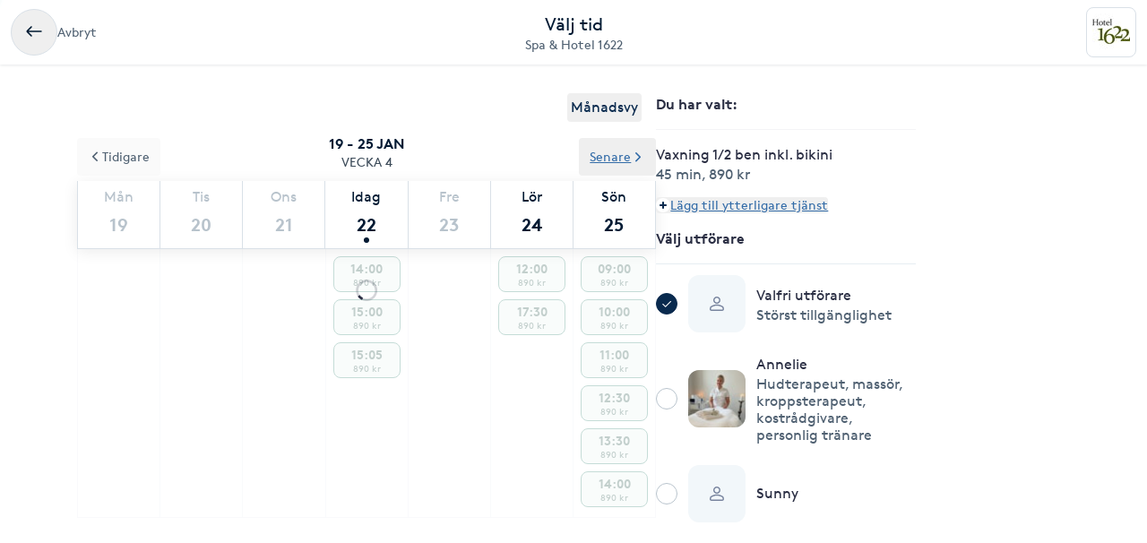

--- FILE ---
content_type: text/html; charset=utf-8
request_url: https://www.bokadirekt.se/boka-tjanst/spa-hotel-1622-55172/vaxning-1-2-ben-inkl-bikini-2400583
body_size: 17047
content:
<!doctype html><html lang="sv-SE" class="screen-desktop"><head><meta charset="utf-8"/><meta name="viewport" content="width=device-width,initial-scale=1,minimum-scale=1,viewport-fit=cover"/><link rel="manifest" href="/manifest.json" crossorigin="use-credentials"/><link rel="shortcut icon" href="/favicon.ico"/><link rel="apple-touch-icon" sizes="57x57" href="/images/apple-icon-57x57.png"/><link rel="apple-touch-icon" sizes="60x60" href="/images/apple-icon-60x60.png"/><link rel="apple-touch-icon" sizes="72x72" href="/images/apple-icon-72x72.png"/><link rel="apple-touch-icon" sizes="76x76" href="/images/apple-icon-76x76.png"/><link rel="apple-touch-icon" sizes="114x114" href="/images/apple-icon-114x114.png"/><link rel="apple-touch-icon" sizes="120x120" href="/images/apple-icon-120x120.png"/><link rel="apple-touch-icon" sizes="144x144" href="/images/apple-icon-144x144.png"/><link rel="apple-touch-icon" sizes="152x152" href="/images/apple-icon-152x152.png"/><link rel="apple-touch-icon" sizes="180x180" href="/images/apple-icon-180x180.png"/><link rel="icon" type="image/png" sizes="192x192" href="/images/android-icon-192x192.png"/><link rel="icon" type="image/png" sizes="32x32" href="/images/favicon-32x32.png"/><link rel="icon" type="image/png" sizes="96x96" href="/images/favicon-96x96.png"/><link rel="icon" type="image/png" sizes="16x16" href="/images/favicon-16x16.png"/><meta name="msapplication-TileColor" content="#ffffff"/><meta name="msapplication-TileImage" content="/images/ms-icon-144x144.png"/><meta name="theme-color" content="#ffffff"/><meta name="apple-itunes-app" content="app-id=1449704181, affiliate-data=ct=smartbanner&pt=119648691"/><meta http-equiv="cache-control" content="max-age=0"/><meta http-equiv="cache-control" content="no-cache"/><meta http-equiv="expires" content="0"/><meta http-equiv="expires" content="Tue, 01 Jan 1980 1:00:00 GMT"/><meta http-equiv="pragma" content="no-cache"/><title data-react-helmet="true">Boka Vaxning 1/2 ben inkl. bikini - Spa &amp; Hotel 1622  - Boka</title><meta data-react-helmet="true" name="description" content="Välj tid och bokaVaxning 1/2 ben inkl. bikini hos Spa &amp; Hotel 1622 , Rydebäck"/><meta data-react-helmet="true" property="og:url" content="https://www.bokadirekt.se/boka-tjanst/spa-hotel-1622-55172/vaxning-1-2-ben-inkl-bikini-2400583"/><meta data-react-helmet="true" property="og:title" content="Boka Vaxning 1/2 ben inkl. bikini - Spa &amp; Hotel 1622  - Boka"/><meta data-react-helmet="true" property="og:description" content="Välj tid och bokaVaxning 1/2 ben inkl. bikini hos Spa &amp; Hotel 1622 , Rydebäck"/><meta data-react-helmet="true" property="og:site_name" content="Bokadirekt"/><meta data-react-helmet="true" property="og:locale" content="sv_SE"/><meta data-react-helmet="true" name="twitter:site" content="@bokadirekt"/><meta data-react-helmet="true" name="robots" content="noindex"/><link data-react-helmet="true" rel="canonical" href="https://www.bokadirekt.se/places/spa-hotel-1622-55172"/><meta name="google" content="nositelinkssearchbox"/><link rel="preload" href="/fonts/brown-regular.woff" as="font" type="font/woff2" crossorigin/><link rel="preload" href="/fonts/brown-bold.woff" as="font" type="font/woff2" crossorigin/><link rel="preload" href="/fonts/gibson-regular.woff" as="font" type="font/woff2" crossorigin/><link rel="preload" href="/fonts/gibson-bold.woff" as="font" type="font/woff2" crossorigin/><link rel="preload" href="/fonts/gibson-semibold.woff" as="font" type="font/woff2" crossorigin/><link rel="preload" href="/fonts/DigitalNumbers-Regular.woff" as="font" type="font/woff2" crossorigin/><link rel="preconnect" href="https://www.googletagmanager.com"/><link rel="preconnect" href="https://api.amplitude.com"/><link rel="preconnect" href="https://cdn.bokadirekt.se"/><link rel="preconnect" href="https://cdn.amplitude.com"/><link rel="preconnect" href="https://connect.facebook.net"/><link rel="preconnect" href="https://pro.ip-api.com"/><link rel="preconnect" href="https://stats.g.doubleclick.net"/><link rel="preconnect" href="https://www.google.com"/><link rel="preconnect" href="https://www.google.se"/><script>function gtag(){dataLayer.push(arguments)}function getCookie(a){const e=document.cookie.split("; ");for(const t of e){const[e,n]=t.split("=");if(e===a)return n}return!1}window.dataLayer=window.dataLayer||[];const trackingConsent="Analytics"===getCookie("BokadirektCookiePreferencesMP");trackingConsent?gtag("consent","update",{ad_user_data:"granted",ad_personalization:"granted",ad_storage:"granted",analytics_storage:"granted"}):gtag("consent","default",{ad_user_data:"denied",ad_personalization:"denied",ad_storage:"denied",analytics_storage:"denied"}),gtag("js",new Date)</script><link rel="stylesheet" id="boka-style" href="/css/web.css?176899807513" media="screen"/><link href="/static/css/main.4a42b8471b37832495db.css" rel="stylesheet"><link href="/static/css/tailwind.5383292777d13a639879.css" rel="stylesheet"><script src="/js/no-pollution.js"></script><script>!function(e,n,t,o,c,s,a){e.fbq||(c=e.fbq=function(){c.callMethod?c.callMethod.apply(c,arguments):c.queue.push(arguments)},e._fbq||(e._fbq=c),c.push=c,c.loaded=!0,c.version="2.0",c.queue=[],(s=n.createElement(t)).async=!0,s.src="https://connect.facebook.net/en_US/fbevents.js",(a=n.getElementsByTagName(t)[0]).parentNode.insertBefore(s,a))}(window,document,"script")</script><script defer="defer" src="/static/js/main.c1553219.js"></script><script defer="defer" src="/static/js/tailwind.31d6cfe0.js"></script></head><body><noscript>You need to enable JavaScript to run this app.</noscript><div id="root"><div class="App" style="visibility:visible"><!--$--><div><header><div class="shadow-xs bg-surface_l2 px-sm !fixed top-0 w-full" style="z-index:100"><div class="gap-md container-layout bg-surface_l2 flex items-center justify-between" style="height:72px"><div class="flex-1"><div class="text-m text-fg_secondary gap-sm flex items-center"><button class="items-center rounded-full inline-flex justify-center gap-xs relative border-border_regular border text-fg_primary hover:bg-bg_secondary focus-within:ring-border_focus outline-none focus-within:ring-[3px] active:bg-bg_info_bold active:border-border_focus active:text-fg_alwaysLight" style="min-width:52px;height:52px" aria-label="Avbryt"><img src="/images/icons/back.svg" style="width:24px;height:24px" class="filter_fg_primary my-xxs" alt=""/></button><span class="not-sr-only hidden md:block cursor-pointer">Avbryt</span></div></div><div class="gap-2xs sm:gap-3xs flex flex-col items-center justify-center overflow-hidden"><div class="text-fg_primary text-l sm:text-xl">Välj tid</div><span class="text-fg_secondary text-s sm:text-m w-full overflow-hidden text-ellipsis whitespace-nowrap text-center">Spa &amp; Hotel 1622 </span></div><div class="flex flex-1 items-center justify-end"><div class="relative"><div class="flex items-center justify-center rounded-sm border-border_regular bg-surface_l2 border" style="width:56px;height:56px"><img src="https://cdn.bokadirekt.se/ucdn/007b4b95-15e7-4e96-8cf9-b585721e6898/-/quality/better/-/preview/42x42/" alt="" loading="lazy" class="relative z-10 rounded-sm" style="width:42px;height:42px;object-fit:contain;display:block"/></div></div></div></div></div><div class="bg-transparent" style="height:72px"></div></header><div class="pt-2xl md:pb-2xl md:container md:mx-auto"><div class="flex flex-col md:flex-row md:gap-8 lg:gap-16"><div class="sticky w-full md:w-7/12"><div class="flex justify-end px-4"><button class="cursor-pointer rounded px-1 py-1 text-center outline-none text-primary">Månadsvy</button></div><div style="position:relative"><div class="calendar week-view"><div class="absolute bottom-0 left-0 right-0 top-0 z-[100] flex w-full justify-center overflow-hidden outline-none" style="margin-top:140px"><div class="mt-8 flex flex-col items-center"><svg fill="currentColor" viewBox="0 0 40 40" xmlns="http://www.w3.org/2000/svg" class="h-8 w-8"><path opacity="0.2" d="M20.201 5.169c-8.254 0-14.946 6.692-14.946 14.946 0 8.255 6.692 14.946 14.946 14.946s14.946-6.691 14.946-14.946c-.001-8.254-6.692-14.946-14.946-14.946zm0 26.58c-6.425 0-11.634-5.208-11.634-11.634 0-6.425 5.209-11.634 11.634-11.634 6.425 0 11.633 5.209 11.633 11.634 0 6.426-5.208 11.634-11.633 11.634z"></path><path d="m26.013 10.047 1.654-2.866a14.855 14.855 0 0 0-7.466-2.012v3.312c2.119 0 4.1.576 5.812 1.566z"><animateTransform attributeType="xml" attributeName="transform" type="rotate" from="0 20 20" to="360 20 20" dur="0.5s" repeatCount="indefinite"></animateTransform></path></svg></div><div class="absolute -z-[1] h-full w-full bg-white opacity-75"></div></div><p class="sticky !top-16 z-[100] m-0 flex flex-col items-center justify-center bg-white p-3 uppercase"><span class="text-black-900 font-semibold">19 - 25 jan</span><span class="text-black-700 text-m">Vecka 4</span></p><div class="sticky !top-32 z-[100] bg-white shadow"><div class="slick-slider slick-calendar slick-initialized"><div class="slick-list"><div class="slick-track" style="width:100%;left:0%"><div data-index="0" class="slick-slide slick-active slick-current" tabindex="-1" aria-hidden="false" style="outline:none;width:100%"><div><div class="!flex w-full justify-between" tabindex="-1" style="width:100%;display:inline-block"><div class="border-black-200 flex-grow basis-0 border-b-[1px] border-l-[1px] bg-white text-center last-of-type:border-r-[1px] colIndex-0 text-black-300"><span class="block pt-2 text-center text-sm capitalize text-inherit">Mån</span><span class="relative mx-auto mb-1 block h-11 text-lg font-semibold !leading-[44px] text-inherit">19</span></div><div class="border-black-200 flex-grow basis-0 border-b-[1px] border-l-[1px] bg-white text-center last-of-type:border-r-[1px] colIndex-1 text-black-300"><span class="block pt-2 text-center text-sm capitalize text-inherit">Tis</span><span class="relative mx-auto mb-1 block h-11 text-lg font-semibold !leading-[44px] text-inherit">20</span></div><div class="border-black-200 flex-grow basis-0 border-b-[1px] border-l-[1px] bg-white text-center last-of-type:border-r-[1px] colIndex-2 text-black-300"><span class="block pt-2 text-center text-sm capitalize text-inherit">Ons</span><span class="relative mx-auto mb-1 block h-11 text-lg font-semibold !leading-[44px] text-inherit">21</span></div><div class="border-black-200 flex-grow basis-0 border-b-[1px] border-l-[1px] bg-white text-center last-of-type:border-r-[1px] colIndex-3 text-black-900"><span class="block pt-2 text-center text-sm capitalize text-inherit">Idag</span><span class="relative mx-auto mb-1 block h-11 text-lg font-semibold !leading-[44px] text-inherit">22<span class="bg-black-900 absolute bottom-[2px] left-1/2 h-[6px] w-[6px] -translate-x-1/2 rounded-full"></span></span></div><div class="border-black-200 flex-grow basis-0 border-b-[1px] border-l-[1px] bg-white text-center last-of-type:border-r-[1px] colIndex-4 text-black-300"><span class="block pt-2 text-center text-sm capitalize text-inherit">Fre</span><span class="relative mx-auto mb-1 block h-11 text-lg font-semibold !leading-[44px] text-inherit">23</span></div><div class="border-black-200 flex-grow basis-0 border-b-[1px] border-l-[1px] bg-white text-center last-of-type:border-r-[1px] colIndex-5 text-black-300"><span class="block pt-2 text-center text-sm capitalize text-inherit">Lör</span><span class="relative mx-auto mb-1 block h-11 text-lg font-semibold !leading-[44px] text-inherit">24</span></div><div class="border-black-200 flex-grow basis-0 border-b-[1px] border-l-[1px] bg-white text-center last-of-type:border-r-[1px] colIndex-6 text-black-300"><span class="block pt-2 text-center text-sm capitalize text-inherit">Sön</span><span class="relative mx-auto mb-1 block h-11 text-lg font-semibold !leading-[44px] text-inherit">25</span></div></div></div></div></div></div></div><div class="absolute -top-12 left-0 z-20"><button class="undefined undefined undefined undefined inline-flex items-center justify-center text-m rounded-xs gap-x-xs text-fg_link hover:text-fg_link_hover underline p-sm focus:!ring-0"><span class=""><svg viewBox="0 0 24 24" fill="none" xmlns="http://www.w3.org/2000/svg" class="h-4 w-3 rotate-90"><path d="M1.487 8.817a1.637 1.637 0 0 1 .003-2.333 1.68 1.68 0 0 1 2.357-.002l7.659 7.577 7.65-7.57a1.673 1.673 0 0 1 1.18-.484 1.68 1.68 0 0 1 1.177.482A1.643 1.643 0 0 1 22 7.652a1.634 1.634 0 0 1-.49 1.167l-8.803 8.71a1.78 1.78 0 0 1-2.435-.021L1.487 8.817Z" fill="currentColor"></path></svg></span>Tidigare</button></div><div class="absolute -top-12 right-0 z-20"><button class="undefined undefined undefined undefined inline-flex items-center justify-center text-m rounded-xs gap-x-xs text-fg_link hover:text-fg_link_hover underline p-sm focus:!ring-0">Senare<span class=""><svg viewBox="0 0 24 24" fill="none" xmlns="http://www.w3.org/2000/svg" class="h-4 w-3 -rotate-90"><path d="M1.487 8.817a1.637 1.637 0 0 1 .003-2.333 1.68 1.68 0 0 1 2.357-.002l7.659 7.577 7.65-7.57a1.673 1.673 0 0 1 1.18-.484 1.68 1.68 0 0 1 1.177.482A1.643 1.643 0 0 1 22 7.652a1.634 1.634 0 0 1-.49 1.167l-8.803 8.71a1.78 1.78 0 0 1-2.435-.021L1.487 8.817Z" fill="currentColor"></path></svg></span></button></div></div><div class="hours sticky"><div class="flex w-full" style="min-height:300px"></div></div></div></div></div><div class="pt-sm md:hidden"><div class="fixed bottom-0 left-0 right-0 bg-white shadow"><div class="px-4 pb-3 pt-2" id="bottomStickyNavbar"><div class="flex w-full items-center justify-between"><span class="font-semibold">1 vald tjänst</span><button class="undefined undefined undefined undefined inline-flex items-center justify-center text-m rounded-xs gap-x-xs text-fg_link hover:text-fg_link_hover underline p-sm !p-0 !outline-none focus:!ring-0"><span class=""><span class="rounded-full p-1 bg-primary-50"><svg viewBox="0 0 24 24" fill="none" xmlns="http://www.w3.org/2000/svg" class="h-2 w-2 text-primary"><path fill-rule="evenodd" clip-rule="evenodd" d="M12 0a3 3 0 0 1 3 3v6h6a3 3 0 1 1 0 6h-6v6a3 3 0 1 1-6 0v-6H3a3 3 0 1 1 0-6h6V3a3 3 0 0 1 3-3Z" fill="currentColor"></path></svg></span></span>Lägg till eller ändra</button></div></div></div></div><div class="hidden w-5/12 md:block md:max-w-[290px]"><div class="sticky top-36"><div><div class="splitter font-semibold">Du har valt<!-- -->: </div><div class="selectEmployeeIfOned-services"><div class="flex flex-col pb-4"><div class="flex items-start"><div class="flex-1 pr-2"><h6>Vaxning 1/2 ben inkl. bikini</h6><div class="text-black-600 text-sm"><span>45 min</span>, <span>890 kr</span></div></div></div></div></div><div class="flex flex-col items-baseline"><button class="undefined undefined undefined undefined inline-flex items-center justify-center text-m rounded-xs gap-x-xs text-fg_link hover:text-fg_link_hover underline p-sm !p-0 !outline-none focus:!ring-0"><span class=""><span class="rounded-full p-1 bg-primary-50"><svg viewBox="0 0 24 24" fill="none" xmlns="http://www.w3.org/2000/svg" class="h-2 w-2 text-primary"><path fill-rule="evenodd" clip-rule="evenodd" d="M12 0a3 3 0 0 1 3 3v6h6a3 3 0 1 1 0 6h-6v6a3 3 0 1 1-6 0v-6H3a3 3 0 1 1 0-6h6V3a3 3 0 0 1 3-3Z" fill="currentColor"></path></svg></span></span>Lägg till ytterligare tjänst</button></div><div class="py-2"></div><div class="relative"><div class="flex items-center justify-center"><svg fill="currentColor" viewBox="0 0 24 24" xmlns="http://www.w3.org/2000/svg" class="mr-3 h-4 w-4 md:mr-4"><path d="M5.648 12.463c0 .26.103.507.286.69l3.4 3.397a1.033 1.033 0 0 0 1.425.015l7.03-7.02a.975.975 0 1 0-1.379-1.378l-6.357 6.347-2.74-2.74a.975.975 0 0 0-1.665.69Z"></path><path fill-rule="evenodd" clip-rule="evenodd" d="M5.333 2.022a12 12 0 1 1 13.334 19.956A12 12 0 0 1 5.333 2.022Zm12.223 1.663A10 10 0 0 0 12 2 10.011 10.011 0 0 0 2 12a10 10 0 1 0 15.556-8.315Z"></path></svg><div class="avatar mr-2 w-8 h-8 bg-black-50" style="display:flex;overflow:hidden;flex-shrink:0;align-items:center;border-radius:12px;justify-content:center"><img width="100%" height="100%" src="/images/avatar.svg" srcSet="/images/avatar.svg 1x,
/images/avatar.svg 2x" alt="noImage" style="width:24px;height:16px" loading="lazy"/></div><div class="flex flex-1 flex-col" style="padding-right:36px"><span>Valfri utförare</span><span class="text-black-600 text-sm"></span></div><button class="undefined undefined undefined  flex items-center justify-center rounded-full text-md"><span class="undefined undefined"><img src="/images/icons/edit.svg" style="width:24px;height:24px" class="filter_black-900" alt=""/></span></button></div></div></div></div></div></div></div></div><!--/$--><div data-focus-guard="true" tabindex="-1" style="width:1px;height:0px;padding:0;overflow:hidden;position:fixed;top:1px;left:1px"></div><div data-focus-lock-disabled="disabled"><aside id="navigation-drawer" aria-labelledby="association-drawer-title" role="dialog" class="no-scrollbar px-md bg-surface_l4 fixed right-0 top-0 h-full overflow-y-auto transition-transform duration-200 w-[90vw] max-w-[400px] translate-x-full invisible" style="z-index:102" aria-hidden="true"></aside></div><div data-focus-guard="true" tabindex="-1" style="width:1px;height:0px;padding:0;overflow:hidden;position:fixed;top:1px;left:1px"></div><div class="Toastify"></div></div></div><script>
        window.__PRELOADED_STATE__ = {"cookies":{},"book":{"services":[{"id":2400583,"name":"Vaxning 1/2 ben inkl. bikini","price":"890","duration":3600,"place":55172,"serviceGroup":26,"ownServiceGroup":358541,"sorting":6,"extra":{"external":{"erpId":"itsp_19753-E7DF175A_1B98_4A9D_8657_B06200F34B96-E57EACF7_00C4_4542_8594_D61DF166DAB2","oldId":null,"maxPriceWithoutVat":712},"inactive":false,"addOnServices":[]},"about":{"slug":"vaxning-1-2-ben-inkl-bikini","product":45,"settings":{"isFree":false,"isAddOn":false,"showFrom":false,"hidePrice":false,"onlinePlace":false,"hideDuration":false,"isChargeable":true,"allowMarketing":true,"healthCareCard":false,"useDynamicPricing":false,"sistaminutenTarget":0,"sistaminutenDiscount":40,"onlinePaymentRequired":false,"onlinePaymentRequiredOnlyForNewCustomers":false},"formFields":[],"externalUrl":null,"displayDuration":2700},"priceType":{"gaps":{"3E64FF17_40D9_47A5_8157_B06200F34B96":{"2700":900}},"range":"","prices":{"3E64FF17_40D9_47A5_8157_B06200F34B96":890},"durations":{"3E64FF17_40D9_47A5_8157_B06200F34B96":3600},"withoutVat":{"3E64FF17_40D9_47A5_8157_B06200F34B96":712},"durationRange":"","rangeWithoutVat":"","displayDurations":{"3E64FF17_40D9_47A5_8157_B06200F34B96":2700}},"createdAt":"2023-09-12T14:37:18.000Z","updatedAt":"2025-11-06T13:03:11.000Z"}],"place":{"id":55172,"about":{"book":{"intervals":1800,"bookingText":"","instantBook":true,"bookInAdvance":15,"dynamicPricing":{"endHours":24,"startHours":18,"applyOnSunday":true,"applyOnSaturday":true,"applyOnBankHoliday":true},"showSelectedEmployee":true},"name":"Spa & Hotel 1622 ","slug":"spa-hotel-1622","active":true,"images":["https://cdn.bokadirekt.se/ucdn/9b7abf80-ef4f-43c6-b1af-6d8b74b94313/","https://cdn.bokadirekt.se/ucdn/ae1cccad-1e7e-43b3-9d2e-4b408772320f/","https://cdn.bokadirekt.se/ucdn/52864bd0-f24c-4148-bd72-e6327aba2b21/","https://cdn.bokadirekt.se/ucdn/64cf368e-79e4-4ac9-b287-1f1fe82c7631/-/crop/296x296/0,0/-/preview/","https://cdn.bokadirekt.se/ucdn/bce0742b-7542-4ab4-af97-84c31fdefded/","https://cdn.bokadirekt.se/ucdn/07df7f26-57ee-4cf6-a34a-8cae102fdad2/-/crop/400x400/195,0/-/preview/","https://cdn.bokadirekt.se/ucdn/0b74f8f7-2fd3-41fa-8055-2059709cf15e/-/crop/480x480/0,0/-/preview/","https://cdn.bokadirekt.se/ucdn/767349bb-fbe5-45e9-975e-2b07c49ad807/-/crop/480x480/0,76/-/preview/"],"program":"","settings":{"terms":"","hasQliro":true,"listView":false,"wellness":true,"hasKlarna":false,"showPrices":true,"skipEmails":false,"topOfSearch":false,"hasCampaigns":true,"requireLogin":true,"sortServices":2,"hideEmployees":false,"sellsGiftCard":false,"servicesOrder":[{"id":358542,"own":true,"sort":0},{"id":358543,"own":true,"sort":1},{"id":358544,"own":true,"sort":2},{"id":358541,"own":true,"sort":3}],"displayReviews":true,"sellsValueCard":false,"acceptsGiftCard":true,"fluentThresolds":true,"acceptsValueCard":false,"magneticBookings":false,"showBundlesOnTop":true,"subscriptionType":"growth","supportsWaitlist":false,"hasMultiCompanies":false,"customerWebWaitList":false,"displayCertificates":false,"onlinePaymentRequired":false,"openingHoursExtraInformation":"","hasBundles":true},"showonmp":true,"formFields":[{"id":"givenName","type":"text","label":null,"value":null,"format":null,"values":null,"pattern":null,"visible":true,"required":true,"displayOrder":0,"multipleEntries":false},{"id":"familyName","type":"text","label":null,"value":null,"format":null,"values":null,"pattern":null,"visible":true,"required":true,"displayOrder":1,"multipleEntries":false},{"id":"email","type":"text","label":null,"value":null,"format":"email","values":null,"pattern":null,"visible":true,"required":true,"displayOrder":2,"multipleEntries":false},{"id":"mobile","type":"text","label":null,"value":null,"format":"mobilePhoneNumber","values":null,"pattern":null,"visible":true,"required":true,"displayOrder":3,"multipleEntries":false},{"id":"giftCard","type":"text","label":null,"value":null,"format":null,"values":null,"pattern":null,"visible":true,"required":false,"displayOrder":11,"multipleEntries":true},{"id":"bookingNotes","type":"text","label":null,"value":null,"format":null,"values":null,"pattern":null,"visible":false,"required":false,"displayOrder":12,"multipleEntries":false}],"industries":["Massage","Hudvård","Spa","Fransar","Hårborttagning","Vaxning","Skönhet","Friskvård","Hälsa","Akupressur","Kroppsterapeuter","Rådgivning","Konsultation"],"mainImages":["https://cdn.bokadirekt.se/ucdn/9b7abf80-ef4f-43c6-b1af-6d8b74b94313/","https://cdn.bokadirekt.se/ucdn/ae1cccad-1e7e-43b3-9d2e-4b408772320f/","https://cdn.bokadirekt.se/ucdn/52864bd0-f24c-4148-bd72-e6327aba2b21/"],"description":"På ett fantastiskt läge i Rydebäck strax utanför Helsingborg i Skåne finner ni Hotel 1622 med stranden, havet, skön natur och Rya Golfklubb som grannar. Hotel 1622 är ett spahotel för vuxna som erbjuder 34 unika vackra rum fördelade på två våningar, ett lyxigt SPA med pool, jacuzzi, isdusch, varma marmorbänkar, ång och torrbastu. Se mer på hemsidan!","welcomeText":"Hotel 1622 erbjuder avkopplande och välgörande\nbehandlingar för både kropp och ansikte. Vi skräddarsyr varje behandling efter dina behov och \nönskemål. Detta gör ditt besök hos oss unikt. \nHar du Hotel1622 presentkort behöver du kontakta\noss för bokning! www.hotel1622.se\n\nTelefon reception: 0738 22 99 43 Spa: 0738 22 99 46","associations":[],"businessName":"","isSearchable":true,"profileImage":"https://cdn.bokadirekt.se/ucdn/007b4b95-15e7-4e96-8cf9-b585721e6898/","galleryImages":["https://cdn.bokadirekt.se/ucdn/9b7abf80-ef4f-43c6-b1af-6d8b74b94313/","https://cdn.bokadirekt.se/ucdn/ae1cccad-1e7e-43b3-9d2e-4b408772320f/","https://cdn.bokadirekt.se/ucdn/52864bd0-f24c-4148-bd72-e6327aba2b21/","https://cdn.bokadirekt.se/ucdn/64cf368e-79e4-4ac9-b287-1f1fe82c7631/-/crop/296x296/0,0/-/preview/","https://cdn.bokadirekt.se/ucdn/bce0742b-7542-4ab4-af97-84c31fdefded/","https://cdn.bokadirekt.se/ucdn/07df7f26-57ee-4cf6-a34a-8cae102fdad2/-/crop/400x400/195,0/-/preview/","https://cdn.bokadirekt.se/ucdn/0b74f8f7-2fd3-41fa-8055-2059709cf15e/-/crop/480x480/0,0/-/preview/","https://cdn.bokadirekt.se/ucdn/767349bb-fbe5-45e9-975e-2b07c49ad807/-/crop/480x480/0,76/-/preview/"],"searchResultText":"En oas precis vid havet i Rydebäck inte långt från Helsingborg!","temporaryMessage":"","hideRelatedPlaces":false,"visibleMainImages":3,"sistaminutenDiscount":40,"facebookPixelTracking":[],"salonFacebookTracking":null,"googleAnalyticsTracking":[],"googleAnalytics4Tracking":[],"salonId":"19753","locationId":"E7DF175A-1B98-4A9D-8657-B06200F34B96"},"source":2,"contact":{"email":"spa@hotel1622.se","phone":"738229943","address":{"city":"Rydebäck","name":"Spa & Hotel 1622 ","street":"Ytterövägen 167","zipcode":"257 31"},"website":"https://www.hotel1622.se/","facebook":"","position":{"lat":55.9682,"lon":12.7601},"timezone":"Europe/Berlin","instagram":null,"locationIds":{"v2":[0,2001205897,2000006897]}},"program":{},"services":[{"id":358542,"name":"Tid för ansikte","active":true,"order":9,"own":true,"services":[{"id":2400584,"name":"Färgning av bryn & fransar inkl. plockning","price":695,"duration":1800,"place":55172,"sorting":3,"extra":{"external":{"erpId":"itsp_19753-E7DF175A_1B98_4A9D_8657_B06200F34B96-6661C58C_8BBA_49C8_9A92_C6EDD44FAECF","oldId":null,"maxPriceWithoutVat":556},"inactive":false,"addOnServices":[]},"about":{"slug":"fargning-av-bryn-fransar-inkl-plockning","settings":{"isFree":false,"isAddOn":false,"showFrom":false,"hidePrice":false,"onlinePlace":false,"hideDuration":false,"isChargeable":true,"allowMarketing":true,"healthCareCard":false,"useDynamicPricing":false,"sistaminutenTarget":0,"sistaminutenDiscount":40,"onlinePaymentRequired":false,"onlinePaymentRequiredOnlyForNewCustomers":false},"formFields":[],"displayDuration":1500,"product":73,"externalUrl":null},"priceType":{"gaps":{"3E64FF17_40D9_47A5_8157_B06200F34B96":{"1500":300}},"range":"","prices":{"3E64FF17_40D9_47A5_8157_B06200F34B96":695},"durations":{"3E64FF17_40D9_47A5_8157_B06200F34B96":1800},"withoutVat":{"3E64FF17_40D9_47A5_8157_B06200F34B96":556},"durationRange":"","rangeWithoutVat":"","displayDurations":{"3E64FF17_40D9_47A5_8157_B06200F34B96":1500}},"priceLabel":"695 kr","durationLabel":"25 min","createdAt":"2023-09-12T14:38:17.000Z"},{"id":2325927,"name":"Age-Less Ansiktsbehandling 50min","price":990,"duration":3600,"place":55172,"sorting":5,"extra":{"external":{"erpId":"itsp_19753-E7DF175A_1B98_4A9D_8657_B06200F34B96-0DC0BB24_1C07_4554_A118_D7BAA65EF4CB","maxPriceWithoutVat":792},"inactive":false,"addOnServices":[{"id":3098062,"name":"Vaxning överläpp tillägg","price":"200","duration":0,"place":55172,"sorting":0,"extra":{"external":{"erpId":"itsp_19753-E7DF175A_1B98_4A9D_8657_B06200F34B96-D8BE5901_1EEA_490D_BE81_5A8F921964D7","oldId":null,"maxPriceWithoutVat":160},"inactive":true,"addOnServices":[]},"about":{"slug":"vaxning-overlapp-tillagg","settings":{"isFree":false,"isAddOn":true,"showFrom":false,"hidePrice":false,"onlinePlace":false,"hideDuration":true,"isChargeable":true,"healthCareCard":false,"useDynamicPricing":false,"sistaminutenTarget":0,"sistaminutenDiscount":40,"onlinePaymentRequired":false,"onlinePaymentRequiredOnlyForNewCustomers":false},"formFields":[],"displayDuration":0,"externalUrl":null},"priceType":{"gaps":{},"range":"","prices":{"3E64FF17_40D9_47A5_8157_B06200F34B96":200},"durations":{"3E64FF17_40D9_47A5_8157_B06200F34B96":0},"withoutVat":{"3E64FF17_40D9_47A5_8157_B06200F34B96":160},"durationRange":"","rangeWithoutVat":"","displayDurations":{"3E64FF17_40D9_47A5_8157_B06200F34B96":0}},"priceLabel":"200 kr","durationLabel":"","createdAt":"2024-06-01T14:06:36.000Z"},{"id":2409681,"name":"Tillägg vaxning/plockning av bryn","price":"240","duration":0,"place":55172,"sorting":0,"extra":{"external":{"erpId":"itsp_19753-E7DF175A_1B98_4A9D_8657_B06200F34B96-2FDEB06A_2426_4CEE_8DCF_C1CBBC8EFF8C","oldId":null,"maxPriceWithoutVat":192},"inactive":true,"addOnServices":[]},"about":{"slug":"tillagg-vaxning-plockning-av-bryn","settings":{"isFree":false,"isAddOn":true,"showFrom":false,"hidePrice":false,"onlinePlace":false,"hideDuration":true,"isChargeable":true,"healthCareCard":false,"useDynamicPricing":false,"sistaminutenTarget":0,"sistaminutenDiscount":40,"onlinePaymentRequired":false,"onlinePaymentRequiredOnlyForNewCustomers":false},"formFields":[],"displayDuration":0,"externalUrl":null},"priceType":{"gaps":{},"range":"","prices":{"3E64FF17_40D9_47A5_8157_B06200F34B96":240},"durations":{"3E64FF17_40D9_47A5_8157_B06200F34B96":0},"withoutVat":{"3E64FF17_40D9_47A5_8157_B06200F34B96":192},"durationRange":"","rangeWithoutVat":"","displayDurations":{"3E64FF17_40D9_47A5_8157_B06200F34B96":0}},"priceLabel":"240 kr","durationLabel":"","createdAt":"2023-09-13T08:55:17.000Z"}]},"about":{"slug":"age-less-ansiktsbehandling-50min","settings":{"isFree":false,"isAddOn":false,"showFrom":false,"hidePrice":false,"onlinePlace":false,"hideDuration":false,"isChargeable":true,"allowMarketing":true,"healthCareCard":false,"useDynamicPricing":false,"sistaminutenTarget":0,"sistaminutenDiscount":40,"onlinePaymentRequired":false,"onlinePaymentRequiredOnlyForNewCustomers":false},"description":"En anti-age behandling som återfuktar, stramar upp och gör huden fastare, med kraftfulla näringsämnen, akuliftmassage och Gua Sha massage.","displayDuration":3000,"product":74},"priceType":{"gaps":{"3E64FF17_40D9_47A5_8157_B06200F34B96":{"3000":600}},"prices":{"3E64FF17_40D9_47A5_8157_B06200F34B96":990},"durations":{"3E64FF17_40D9_47A5_8157_B06200F34B96":3600},"withoutVat":{"3E64FF17_40D9_47A5_8157_B06200F34B96":792},"displayDurations":{"3E64FF17_40D9_47A5_8157_B06200F34B96":3000},"range":"","durationRange":""},"priceLabel":"990 kr","durationLabel":"50 min","createdAt":"2023-09-07T06:27:42.000Z"},{"id":2325928,"name":"Age-Less Ansiktsbehandling 80min","price":1490,"duration":5400,"place":55172,"sorting":6,"extra":{"external":{"erpId":"itsp_19753-E7DF175A_1B98_4A9D_8657_B06200F34B96-5209B163_526B_4652_848A_2992FD36AF01","maxPriceWithoutVat":1192},"inactive":false,"addOnServices":[{"id":3098062,"name":"Vaxning överläpp tillägg","price":"200","duration":0,"place":55172,"sorting":0,"extra":{"external":{"erpId":"itsp_19753-E7DF175A_1B98_4A9D_8657_B06200F34B96-D8BE5901_1EEA_490D_BE81_5A8F921964D7","oldId":null,"maxPriceWithoutVat":160},"inactive":true,"addOnServices":[]},"about":{"slug":"vaxning-overlapp-tillagg","settings":{"isFree":false,"isAddOn":true,"showFrom":false,"hidePrice":false,"onlinePlace":false,"hideDuration":true,"isChargeable":true,"healthCareCard":false,"useDynamicPricing":false,"sistaminutenTarget":0,"sistaminutenDiscount":40,"onlinePaymentRequired":false,"onlinePaymentRequiredOnlyForNewCustomers":false},"formFields":[],"displayDuration":0,"externalUrl":null},"priceType":{"gaps":{},"range":"","prices":{"3E64FF17_40D9_47A5_8157_B06200F34B96":200},"durations":{"3E64FF17_40D9_47A5_8157_B06200F34B96":0},"withoutVat":{"3E64FF17_40D9_47A5_8157_B06200F34B96":160},"durationRange":"","rangeWithoutVat":"","displayDurations":{"3E64FF17_40D9_47A5_8157_B06200F34B96":0}},"priceLabel":"200 kr","durationLabel":"","createdAt":"2024-06-01T14:06:36.000Z"},{"id":2409681,"name":"Tillägg vaxning/plockning av bryn","price":"240","duration":0,"place":55172,"sorting":0,"extra":{"external":{"erpId":"itsp_19753-E7DF175A_1B98_4A9D_8657_B06200F34B96-2FDEB06A_2426_4CEE_8DCF_C1CBBC8EFF8C","oldId":null,"maxPriceWithoutVat":192},"inactive":true,"addOnServices":[]},"about":{"slug":"tillagg-vaxning-plockning-av-bryn","settings":{"isFree":false,"isAddOn":true,"showFrom":false,"hidePrice":false,"onlinePlace":false,"hideDuration":true,"isChargeable":true,"healthCareCard":false,"useDynamicPricing":false,"sistaminutenTarget":0,"sistaminutenDiscount":40,"onlinePaymentRequired":false,"onlinePaymentRequiredOnlyForNewCustomers":false},"formFields":[],"displayDuration":0,"externalUrl":null},"priceType":{"gaps":{},"range":"","prices":{"3E64FF17_40D9_47A5_8157_B06200F34B96":240},"durations":{"3E64FF17_40D9_47A5_8157_B06200F34B96":0},"withoutVat":{"3E64FF17_40D9_47A5_8157_B06200F34B96":192},"durationRange":"","rangeWithoutVat":"","displayDurations":{"3E64FF17_40D9_47A5_8157_B06200F34B96":0}},"priceLabel":"240 kr","durationLabel":"","createdAt":"2023-09-13T08:55:17.000Z"}]},"about":{"slug":"age-less-ansiktsbehandling-80min","settings":{"isFree":false,"isAddOn":false,"showFrom":false,"hidePrice":false,"onlinePlace":false,"hideDuration":false,"isChargeable":true,"allowMarketing":true,"healthCareCard":false,"useDynamicPricing":false,"sistaminutenTarget":0,"sistaminutenDiscount":40,"onlinePaymentRequired":false,"onlinePaymentRequiredOnlyForNewCustomers":false},"description":"En anti-age behandling som återfuktar, stramar upp och gör huden fastare, med kraftfulla näringsämnen, akuliftmassage och Gua Sha massage .Ökar cirkulationen för en rosigare hud.","displayDuration":4800,"product":74},"priceType":{"gaps":{"3E64FF17_40D9_47A5_8157_B06200F34B96":{"4800":600}},"prices":{"3E64FF17_40D9_47A5_8157_B06200F34B96":1490},"durations":{"3E64FF17_40D9_47A5_8157_B06200F34B96":5400},"withoutVat":{"3E64FF17_40D9_47A5_8157_B06200F34B96":1192},"displayDurations":{"3E64FF17_40D9_47A5_8157_B06200F34B96":4800},"range":"","durationRange":""},"priceLabel":"1 490 kr","durationLabel":"80 min","createdAt":"2023-09-07T06:28:33.000Z"},{"id":2325929,"name":"Ansiktsbehandling för män 50min","price":990,"duration":3600,"place":55172,"sorting":7,"extra":{"external":{"erpId":"itsp_19753-E7DF175A_1B98_4A9D_8657_B06200F34B96-B87F84DF_6F11_4F84_9AB9_9F2FB7B80D4D","maxPriceWithoutVat":792},"inactive":false,"addOnServices":[{"id":2409681,"name":"Tillägg vaxning/plockning av bryn","price":"240","duration":0,"place":55172,"sorting":0,"extra":{"external":{"erpId":"itsp_19753-E7DF175A_1B98_4A9D_8657_B06200F34B96-2FDEB06A_2426_4CEE_8DCF_C1CBBC8EFF8C","oldId":null,"maxPriceWithoutVat":192},"inactive":true,"addOnServices":[]},"about":{"slug":"tillagg-vaxning-plockning-av-bryn","settings":{"isFree":false,"isAddOn":true,"showFrom":false,"hidePrice":false,"onlinePlace":false,"hideDuration":true,"isChargeable":true,"healthCareCard":false,"useDynamicPricing":false,"sistaminutenTarget":0,"sistaminutenDiscount":40,"onlinePaymentRequired":false,"onlinePaymentRequiredOnlyForNewCustomers":false},"formFields":[],"displayDuration":0,"externalUrl":null},"priceType":{"gaps":{},"range":"","prices":{"3E64FF17_40D9_47A5_8157_B06200F34B96":240},"durations":{"3E64FF17_40D9_47A5_8157_B06200F34B96":0},"withoutVat":{"3E64FF17_40D9_47A5_8157_B06200F34B96":192},"durationRange":"","rangeWithoutVat":"","displayDurations":{"3E64FF17_40D9_47A5_8157_B06200F34B96":0}},"priceLabel":"240 kr","durationLabel":"","createdAt":"2023-09-13T08:55:17.000Z"}]},"about":{"slug":"ansiktsbehandling-for-man-50min","settings":{"isFree":false,"isAddOn":false,"showFrom":false,"hidePrice":false,"onlinePlace":false,"hideDuration":false,"isChargeable":true,"allowMarketing":true,"healthCareCard":false,"useDynamicPricing":false,"sistaminutenTarget":0,"sistaminutenDiscount":40,"onlinePaymentRequired":true,"onlinePaymentRequiredOnlyForNewCustomers":false},"description":"En djuprengörande behandling speciellt anpassad för mäns behov. Fungerar mjukgörande och porsammandragande. Omfattar även en lyxig ansiktsmassage och djuprengörande mask.","displayDuration":3000,"product":74},"priceType":{"gaps":{"3E64FF17_40D9_47A5_8157_B06200F34B96":{"3000":600}},"prices":{"3E64FF17_40D9_47A5_8157_B06200F34B96":990},"durations":{"3E64FF17_40D9_47A5_8157_B06200F34B96":3600},"withoutVat":{"3E64FF17_40D9_47A5_8157_B06200F34B96":792},"displayDurations":{"3E64FF17_40D9_47A5_8157_B06200F34B96":3000},"range":"","durationRange":""},"priceLabel":"990 kr","durationLabel":"50 min","createdAt":"2023-09-07T06:29:22.000Z"},{"id":2325932,"name":"Uppfräschande Ansiktskur","price":695,"duration":1800,"place":55172,"sorting":9,"extra":{"external":{"erpId":"itsp_19753-E7DF175A_1B98_4A9D_8657_B06200F34B96-E964A7BB_43FC_48B2_AF32_2D8D8E8FF727","oldId":null,"maxPriceWithoutVat":556},"inactive":false,"addOnServices":[{"id":2409681,"name":"Tillägg vaxning/plockning av bryn","price":"240","duration":0,"place":55172,"sorting":0,"extra":{"external":{"erpId":"itsp_19753-E7DF175A_1B98_4A9D_8657_B06200F34B96-2FDEB06A_2426_4CEE_8DCF_C1CBBC8EFF8C","oldId":null,"maxPriceWithoutVat":192},"inactive":true,"addOnServices":[]},"about":{"slug":"tillagg-vaxning-plockning-av-bryn","settings":{"isFree":false,"isAddOn":true,"showFrom":false,"hidePrice":false,"onlinePlace":false,"hideDuration":true,"isChargeable":true,"healthCareCard":false,"useDynamicPricing":false,"sistaminutenTarget":0,"sistaminutenDiscount":40,"onlinePaymentRequired":false,"onlinePaymentRequiredOnlyForNewCustomers":false},"formFields":[],"displayDuration":0,"externalUrl":null},"priceType":{"gaps":{},"range":"","prices":{"3E64FF17_40D9_47A5_8157_B06200F34B96":240},"durations":{"3E64FF17_40D9_47A5_8157_B06200F34B96":0},"withoutVat":{"3E64FF17_40D9_47A5_8157_B06200F34B96":192},"durationRange":"","rangeWithoutVat":"","displayDurations":{"3E64FF17_40D9_47A5_8157_B06200F34B96":0}},"priceLabel":"240 kr","durationLabel":"","createdAt":"2023-09-13T08:55:17.000Z"}]},"about":{"slug":"uppfraschande-ansiktskur","settings":{"isFree":false,"isAddOn":false,"showFrom":false,"hidePrice":false,"onlinePlace":false,"hideDuration":false,"isChargeable":true,"allowMarketing":true,"healthCareCard":false,"useDynamicPricing":false,"sistaminutenTarget":0,"sistaminutenDiscount":40,"onlinePaymentRequired":false,"onlinePaymentRequiredOnlyForNewCustomers":false},"formFields":[],"description":"En quickfix, där vi fokuserar på ansiktsmassage, efter en noga rengöring och peeling.","displayDuration":1500,"product":74,"externalUrl":null},"priceType":{"gaps":{"3E64FF17_40D9_47A5_8157_B06200F34B96":{"1500":300}},"range":"","prices":{"3E64FF17_40D9_47A5_8157_B06200F34B96":695},"durations":{"3E64FF17_40D9_47A5_8157_B06200F34B96":1800},"withoutVat":{"3E64FF17_40D9_47A5_8157_B06200F34B96":556},"durationRange":"","rangeWithoutVat":"","displayDurations":{"3E64FF17_40D9_47A5_8157_B06200F34B96":1500}},"priceLabel":"695 kr","durationLabel":"25 min","createdAt":"2023-09-07T06:30:53.000Z"}]},{"id":358543,"name":"Tid för kropp","active":true,"order":10,"own":true,"services":[{"id":2325934,"name":"Anti-Stress med Lavendel eller Neroli","price":1490,"duration":5400,"place":55172,"sorting":0,"extra":{"external":{"erpId":"itsp_19753-E7DF175A_1B98_4A9D_8657_B06200F34B96-68636293_5E07_4ED0_B888_5B83FE70C40E","maxPriceWithoutVat":1192},"inactive":false},"about":{"slug":"anti-stress-med-lavendel-eller-neroli","settings":{"isFree":false,"isAddOn":false,"showFrom":false,"hidePrice":false,"onlinePlace":false,"hideDuration":false,"isChargeable":true,"allowMarketing":true,"healthCareCard":false,"useDynamicPricing":false,"sistaminutenTarget":0,"sistaminutenDiscount":40,"onlinePaymentRequired":false,"onlinePaymentRequiredOnlyForNewCustomers":false},"description":"Ta ett djupt andetag och njut av denna lugnande behandling. Du startar med torrborstning av hela kroppen, följd av varm inpackning och helkroppsmassage, där vi även masserar med varma stenar. Du väljer på en skön fotmassage eller ansiktsmassage som avslutar behandlingen.","displayDuration":4800,"product":17},"priceType":{"gaps":{"3E64FF17_40D9_47A5_8157_B06200F34B96":{"4800":600}},"prices":{"3E64FF17_40D9_47A5_8157_B06200F34B96":1490},"durations":{"3E64FF17_40D9_47A5_8157_B06200F34B96":5400},"withoutVat":{"3E64FF17_40D9_47A5_8157_B06200F34B96":1192},"displayDurations":{"3E64FF17_40D9_47A5_8157_B06200F34B96":4800},"range":"","durationRange":""},"priceLabel":"1 490 kr","durationLabel":"80 min","createdAt":"2023-09-07T06:32:54.000Z"},{"id":3111775,"name":"Bambo massage","price":990,"duration":3600,"place":55172,"sorting":1,"extra":{"external":{"erpId":"itsp_19753-E7DF175A_1B98_4A9D_8657_B06200F34B96-DA25CDE3_DCF5_4420_9C6B_FE83664306F6","maxPriceWithoutVat":792},"inactive":false},"about":{"slug":"bambo-massage","settings":{"isFree":false,"isAddOn":false,"showFrom":false,"hidePrice":false,"onlinePlace":false,"hideDuration":false,"isChargeable":true,"allowMarketing":true,"healthCareCard":true,"useDynamicPricing":false,"sistaminutenTarget":0,"sistaminutenDiscount":40,"onlinePaymentRequired":true,"onlinePaymentRequiredOnlyForNewCustomers":false},"displayDuration":3000,"product":76},"priceType":{"gaps":{"3E64FF17_40D9_47A5_8157_B06200F34B96":{"3000":600}},"prices":{"3E64FF17_40D9_47A5_8157_B06200F34B96":990},"durations":{"3E64FF17_40D9_47A5_8157_B06200F34B96":3600},"withoutVat":{"3E64FF17_40D9_47A5_8157_B06200F34B96":792},"displayDurations":{"3E64FF17_40D9_47A5_8157_B06200F34B96":3000},"range":"","durationRange":""},"priceLabel":"990 kr","durationLabel":"50 min","createdAt":"2024-07-10T13:39:41.000Z"},{"id":3086388,"name":"Bamboo massage","price":1490,"duration":5400,"place":55172,"sorting":2,"extra":{"external":{"erpId":"itsp_19753-E7DF175A_1B98_4A9D_8657_B06200F34B96-282EDAB7_2631_4A51_B379_0B1E4BAFEF34","maxPriceWithoutVat":1192},"inactive":false},"about":{"slug":"bamboo-massage","settings":{"isFree":false,"isAddOn":false,"showFrom":false,"hidePrice":false,"onlinePlace":false,"hideDuration":false,"isChargeable":true,"allowMarketing":true,"healthCareCard":false,"useDynamicPricing":false,"sistaminutenTarget":0,"sistaminutenDiscount":40,"onlinePaymentRequired":false,"onlinePaymentRequiredOnlyForNewCustomers":false},"description":"För dig med spända muskler, en holistisk massageupplevelse med värmen fån bamboopinnarna \noch specifik behandlingsmetod främjar denna cirkulation, utrensning, avslappning och spända muskler inkl. ansiktsmassage.","displayDuration":4800,"product":76},"priceType":{"gaps":{"3E64FF17_40D9_47A5_8157_B06200F34B96":{"4800":600}},"prices":{"3E64FF17_40D9_47A5_8157_B06200F34B96":1490},"durations":{"3E64FF17_40D9_47A5_8157_B06200F34B96":5400},"withoutVat":{"3E64FF17_40D9_47A5_8157_B06200F34B96":1192},"displayDurations":{"3E64FF17_40D9_47A5_8157_B06200F34B96":4800},"range":"","durationRange":""},"priceLabel":"1 490 kr","durationLabel":"80 min","createdAt":"2024-04-30T15:30:59.000Z"},{"id":3098055,"name":"Gua Sha Vital body massage 50min","price":990,"duration":3600,"place":55172,"sorting":3,"extra":{"external":{"erpId":"itsp_19753-E7DF175A_1B98_4A9D_8657_B06200F34B96-BFA1FC98_B513_48F7_A57A_A4490864F123","maxPriceWithoutVat":792},"inactive":false},"about":{"slug":"gua-sha-vital-body-massage-50min","settings":{"isFree":false,"isAddOn":false,"showFrom":false,"hidePrice":false,"onlinePlace":false,"hideDuration":false,"isChargeable":true,"allowMarketing":true,"healthCareCard":true,"useDynamicPricing":false,"sistaminutenTarget":0,"sistaminutenDiscount":40,"onlinePaymentRequired":true,"onlinePaymentRequiredOnlyForNewCustomers":false},"description":"Denna uppstramande massage med aktiva aroma oljer förfinar och ökar hudens fasthet samt medverkar till utrensning och påfylld av ny energi","displayDuration":3000,"product":2466},"priceType":{"gaps":{"3E64FF17_40D9_47A5_8157_B06200F34B96":{"3000":600}},"prices":{"3E64FF17_40D9_47A5_8157_B06200F34B96":990},"durations":{"3E64FF17_40D9_47A5_8157_B06200F34B96":3600},"withoutVat":{"3E64FF17_40D9_47A5_8157_B06200F34B96":792},"displayDurations":{"3E64FF17_40D9_47A5_8157_B06200F34B96":3000},"range":"","durationRange":""},"priceLabel":"990 kr","durationLabel":"50 min","createdAt":"2024-06-01T13:11:39.000Z"},{"id":2325939,"name":"Helkroppsscrub","price":695,"duration":1800,"place":55172,"sorting":8,"extra":{"external":{"erpId":"itsp_19753-E7DF175A_1B98_4A9D_8657_B06200F34B96-BB731034_C509_499D_806A_8C6D6DFE39F9","maxPriceWithoutVat":556},"inactive":false},"about":{"slug":"helkroppsscrub","settings":{"isFree":false,"isAddOn":false,"showFrom":false,"hidePrice":false,"onlinePlace":false,"hideDuration":false,"isChargeable":true,"allowMarketing":true,"healthCareCard":false,"useDynamicPricing":false,"sistaminutenTarget":0,"sistaminutenDiscount":40,"onlinePaymentRequired":false,"onlinePaymentRequiredOnlyForNewCustomers":false},"description":"Härligt rengörande och cirkulationshöjande behandling som värmer hud och muskler. Perfekt att starta varje behandling med.","displayDuration":1500,"product":145},"priceType":{"gaps":{"3E64FF17_40D9_47A5_8157_B06200F34B96":{"1500":300}},"prices":{"3E64FF17_40D9_47A5_8157_B06200F34B96":695},"durations":{"3E64FF17_40D9_47A5_8157_B06200F34B96":1800},"withoutVat":{"3E64FF17_40D9_47A5_8157_B06200F34B96":556},"displayDurations":{"3E64FF17_40D9_47A5_8157_B06200F34B96":1500},"range":"","durationRange":""},"priceLabel":"695 kr","durationLabel":"25 min","createdAt":"2023-09-07T06:41:45.000Z"},{"id":2323787,"name":"Avstressande massage 25 min","price":695,"duration":1800,"place":55172,"sorting":9,"extra":{"external":{"erpId":"itsp_19753-E7DF175A_1B98_4A9D_8657_B06200F34B96-53B08BDF_4EF5_432D_92C0_320A75496FDD","maxPriceWithoutVat":556},"inactive":false},"about":{"slug":"avstressande-massage-25-min","settings":{"isFree":false,"isAddOn":false,"showFrom":false,"hidePrice":false,"onlinePlace":false,"hideDuration":false,"isChargeable":true,"allowMarketing":true,"healthCareCard":true,"useDynamicPricing":false,"sistaminutenTarget":0,"sistaminutenDiscount":40,"onlinePaymentRequired":false,"onlinePaymentRequiredOnlyForNewCustomers":false},"description":"Njut av en avslappnande massage med varm\neterisk olja lavendel eller neroli. Du väljer fokusområde.","displayDuration":1500,"product":28},"priceType":{"gaps":{"3E64FF17_40D9_47A5_8157_B06200F34B96":{"1500":300}},"prices":{"3E64FF17_40D9_47A5_8157_B06200F34B96":695},"durations":{"3E64FF17_40D9_47A5_8157_B06200F34B96":1800},"withoutVat":{"3E64FF17_40D9_47A5_8157_B06200F34B96":556},"displayDurations":{"3E64FF17_40D9_47A5_8157_B06200F34B96":1500},"range":"","durationRange":""},"priceLabel":"695 kr","durationLabel":"25 min","createdAt":"2023-09-06T14:42:45.000Z"},{"id":2325935,"name":"Avstressande Massage 50 min ","price":990,"duration":3600,"place":55172,"sorting":10,"extra":{"external":{"erpId":"itsp_19753-E7DF175A_1B98_4A9D_8657_B06200F34B96-AF8C7682_4EAB_48A8_96D2_0E7BC8F9F292","maxPriceWithoutVat":792},"inactive":false},"about":{"slug":"avstressande-massage-50-min","settings":{"isFree":false,"isAddOn":false,"showFrom":false,"hidePrice":false,"onlinePlace":false,"hideDuration":false,"isChargeable":true,"allowMarketing":true,"healthCareCard":true,"useDynamicPricing":false,"sistaminutenTarget":0,"sistaminutenDiscount":40,"onlinePaymentRequired":false,"onlinePaymentRequiredOnlyForNewCustomers":false},"description":"Njut av en avslappnande helkroppsmassage, med varm ekologisk olja inkl.hårbottenmassage.","displayDuration":3000,"product":25},"priceType":{"gaps":{"3E64FF17_40D9_47A5_8157_B06200F34B96":{"3000":600}},"prices":{"3E64FF17_40D9_47A5_8157_B06200F34B96":990},"durations":{"3E64FF17_40D9_47A5_8157_B06200F34B96":3600},"withoutVat":{"3E64FF17_40D9_47A5_8157_B06200F34B96":792},"displayDurations":{"3E64FF17_40D9_47A5_8157_B06200F34B96":3000},"range":"","durationRange":""},"priceLabel":"990 kr","durationLabel":"50 min","createdAt":"2023-09-07T06:34:10.000Z"},{"id":2325938,"name":"Energigivande massage 25 min","price":695,"duration":1800,"place":55172,"sorting":12,"extra":{"external":{"erpId":"itsp_19753-E7DF175A_1B98_4A9D_8657_B06200F34B96-46C719C5_1B17_4632_AB69_2DC9687059C1","maxPriceWithoutVat":556},"inactive":false},"about":{"slug":"energigivande-massage-25-min","settings":{"isFree":false,"isAddOn":false,"showFrom":false,"hidePrice":false,"onlinePlace":false,"hideDuration":false,"isChargeable":true,"allowMarketing":true,"healthCareCard":true,"useDynamicPricing":false,"sistaminutenTarget":0,"sistaminutenDiscount":40,"onlinePaymentRequired":false,"onlinePaymentRequiredOnlyForNewCustomers":false},"description":"Denna närande massagebehandling med magnesium, ingefära  som hjälper musklerna att slappna av. Du väljer fokusområde.","displayDuration":1500,"product":21},"priceType":{"gaps":{"3E64FF17_40D9_47A5_8157_B06200F34B96":{"1500":300}},"prices":{"3E64FF17_40D9_47A5_8157_B06200F34B96":695},"durations":{"3E64FF17_40D9_47A5_8157_B06200F34B96":1800},"withoutVat":{"3E64FF17_40D9_47A5_8157_B06200F34B96":556},"displayDurations":{"3E64FF17_40D9_47A5_8157_B06200F34B96":1500},"range":"","durationRange":""},"priceLabel":"695 kr","durationLabel":"25 min","createdAt":"2023-09-07T06:38:35.000Z"}]},{"id":358544,"name":"Tid tillsammans - Duobehandlingar","active":true,"order":11,"own":true,"services":[{"id":2377693,"name":"Ansiktskur i balans Duo","price":1690,"duration":5400,"place":55172,"sorting":0,"extra":{"external":{"erpId":"itsp_19753-E7DF175A_1B98_4A9D_8657_B06200F34B96-7633333D_F9E8_44EC_8488_E6B150BE524D","oldId":null,"maxPriceWithoutVat":1352},"inactive":false,"addOnServices":[{"id":3098062,"name":"Vaxning överläpp tillägg","price":"200","duration":0,"place":55172,"sorting":0,"extra":{"external":{"erpId":"itsp_19753-E7DF175A_1B98_4A9D_8657_B06200F34B96-D8BE5901_1EEA_490D_BE81_5A8F921964D7","oldId":null,"maxPriceWithoutVat":160},"inactive":true,"addOnServices":[]},"about":{"slug":"vaxning-overlapp-tillagg","settings":{"isFree":false,"isAddOn":true,"showFrom":false,"hidePrice":false,"onlinePlace":false,"hideDuration":true,"isChargeable":true,"healthCareCard":false,"useDynamicPricing":false,"sistaminutenTarget":0,"sistaminutenDiscount":40,"onlinePaymentRequired":false,"onlinePaymentRequiredOnlyForNewCustomers":false},"formFields":[],"displayDuration":0,"externalUrl":null},"priceType":{"gaps":{},"range":"","prices":{"3E64FF17_40D9_47A5_8157_B06200F34B96":200},"durations":{"3E64FF17_40D9_47A5_8157_B06200F34B96":0},"withoutVat":{"3E64FF17_40D9_47A5_8157_B06200F34B96":160},"durationRange":"","rangeWithoutVat":"","displayDurations":{"3E64FF17_40D9_47A5_8157_B06200F34B96":0}},"priceLabel":"200 kr","durationLabel":"","createdAt":"2024-06-01T14:06:36.000Z"},{"id":2409681,"name":"Tillägg vaxning/plockning av bryn","price":"240","duration":0,"place":55172,"sorting":0,"extra":{"external":{"erpId":"itsp_19753-E7DF175A_1B98_4A9D_8657_B06200F34B96-2FDEB06A_2426_4CEE_8DCF_C1CBBC8EFF8C","oldId":null,"maxPriceWithoutVat":192},"inactive":true,"addOnServices":[]},"about":{"slug":"tillagg-vaxning-plockning-av-bryn","settings":{"isFree":false,"isAddOn":true,"showFrom":false,"hidePrice":false,"onlinePlace":false,"hideDuration":true,"isChargeable":true,"healthCareCard":false,"useDynamicPricing":false,"sistaminutenTarget":0,"sistaminutenDiscount":40,"onlinePaymentRequired":false,"onlinePaymentRequiredOnlyForNewCustomers":false},"formFields":[],"displayDuration":0,"externalUrl":null},"priceType":{"gaps":{},"range":"","prices":{"3E64FF17_40D9_47A5_8157_B06200F34B96":240},"durations":{"3E64FF17_40D9_47A5_8157_B06200F34B96":0},"withoutVat":{"3E64FF17_40D9_47A5_8157_B06200F34B96":192},"durationRange":"","rangeWithoutVat":"","displayDurations":{"3E64FF17_40D9_47A5_8157_B06200F34B96":0}},"priceLabel":"240 kr","durationLabel":"","createdAt":"2023-09-13T08:55:17.000Z"}]},"about":{"slug":"ansiktskur-i-balans-duo","settings":{"isFree":false,"isAddOn":false,"showFrom":false,"hidePrice":false,"onlinePlace":false,"hideDuration":false,"isChargeable":true,"allowMarketing":true,"healthCareCard":false,"useDynamicPricing":false,"sistaminutenTarget":0,"sistaminutenDiscount":40,"onlinePaymentRequired":false,"onlinePaymentRequiredOnlyForNewCustomers":false},"formFields":[],"description":"1600:- /2pers.\n\nEn behandling för alla hudtyper. Rengörande, återfuktande, lugnande och balanserande. Ansiktspeeling, ansiktsmassage, hårbottenmassage och Ansiktsmask","displayDuration":4800,"product":74,"externalUrl":null},"priceType":{"gaps":{"3E64FF17_40D9_47A5_8157_B06200F34B96":{"4800":600}},"range":"","prices":{"3E64FF17_40D9_47A5_8157_B06200F34B96":1690},"durations":{"3E64FF17_40D9_47A5_8157_B06200F34B96":5400},"withoutVat":{"3E64FF17_40D9_47A5_8157_B06200F34B96":1352},"durationRange":"","rangeWithoutVat":"","displayDurations":{"3E64FF17_40D9_47A5_8157_B06200F34B96":4800}},"priceLabel":"1 690 kr","durationLabel":"80 min","createdAt":"2023-09-08T08:34:25.000Z"},{"id":2377695,"name":"Rofyllt med Kamomill Duo","price":1690,"duration":5400,"place":55172,"sorting":1,"extra":{"external":{"erpId":"itsp_19753-E7DF175A_1B98_4A9D_8657_B06200F34B96-DC2BFBEF_E1D2_44BC_9D78_BD8D15AC0A1F","maxPriceWithoutVat":1352},"inactive":false},"about":{"slug":"rofyllt-med-kamomill-duo","settings":{"isFree":false,"isAddOn":false,"showFrom":false,"hidePrice":false,"onlinePlace":false,"hideDuration":false,"isChargeable":true,"allowMarketing":true,"healthCareCard":false,"useDynamicPricing":false,"sistaminutenTarget":0,"sistaminutenDiscount":40,"onlinePaymentRequired":false,"onlinePaymentRequiredOnlyForNewCustomers":false},"description":"1600:- /2pers.\n\nNjut av denna lugnande behandling tillsammans med någon du tycker om. Behandlingen startar med en torrborstning, följd av varm massageapplikation. En skön hårbottenmassage avslutar behandlingen.","displayDuration":4800,"product":28},"priceType":{"gaps":{"3E64FF17_40D9_47A5_8157_B06200F34B96":{"4800":600}},"prices":{"3E64FF17_40D9_47A5_8157_B06200F34B96":1690},"durations":{"3E64FF17_40D9_47A5_8157_B06200F34B96":5400},"withoutVat":{"3E64FF17_40D9_47A5_8157_B06200F34B96":1352},"displayDurations":{"3E64FF17_40D9_47A5_8157_B06200F34B96":4800},"range":"","durationRange":""},"priceLabel":"1 690 kr","durationLabel":"80 min","createdAt":"2023-09-08T08:36:07.000Z"}]},{"id":358541,"name":"Hårborttagning","active":true,"order":6,"own":true,"services":[{"id":2400572,"name":"Vaxning hela ben inkl.bikini ","price":990,"duration":3600,"place":55172,"sorting":0,"extra":{"external":{"erpId":"itsp_19753-E7DF175A_1B98_4A9D_8657_B06200F34B96-4630C5F9_0EA4_4560_852F_9201B54E3E87","oldId":null,"maxPriceWithoutVat":792},"inactive":false,"addOnServices":[]},"about":{"slug":"vaxning-hela-ben-inklbikini","settings":{"isFree":false,"isAddOn":false,"showFrom":false,"hidePrice":false,"onlinePlace":false,"hideDuration":false,"isChargeable":true,"allowMarketing":true,"healthCareCard":false,"useDynamicPricing":false,"sistaminutenTarget":0,"sistaminutenDiscount":40,"onlinePaymentRequired":false,"onlinePaymentRequiredOnlyForNewCustomers":false},"formFields":[],"displayDuration":3000,"product":45,"externalUrl":null},"priceType":{"gaps":{"3E64FF17_40D9_47A5_8157_B06200F34B96":{"3000":600}},"range":"","prices":{"3E64FF17_40D9_47A5_8157_B06200F34B96":990},"durations":{"3E64FF17_40D9_47A5_8157_B06200F34B96":3600},"withoutVat":{"3E64FF17_40D9_47A5_8157_B06200F34B96":792},"durationRange":"","rangeWithoutVat":"","displayDurations":{"3E64FF17_40D9_47A5_8157_B06200F34B96":3000}},"priceLabel":"990 kr","durationLabel":"50 min","createdAt":"2023-09-12T14:34:57.000Z"},{"id":3268218,"name":"Vaxning armhåla","price":350,"duration":1500,"place":55172,"sorting":0,"extra":{"external":{"erpId":"itsp_19753-E7DF175A_1B98_4A9D_8657_B06200F34B96-E0287B64_2D64_4DBB_B599_CF011572F1D6","oldId":null,"maxPriceWithoutVat":280},"inactive":false,"addOnServices":[]},"about":{"slug":"vaxning-armhala","settings":{"isFree":false,"isAddOn":false,"showFrom":false,"hidePrice":false,"onlinePlace":false,"hideDuration":false,"isChargeable":true,"allowMarketing":true,"healthCareCard":false,"useDynamicPricing":false,"sistaminutenTarget":0,"sistaminutenDiscount":40,"onlinePaymentRequired":false,"onlinePaymentRequiredOnlyForNewCustomers":false},"formFields":[],"displayDuration":900,"product":45,"externalUrl":null},"priceType":{"gaps":{"3E64FF17_40D9_47A5_8157_B06200F34B96":{"900":600}},"range":"","prices":{"3E64FF17_40D9_47A5_8157_B06200F34B96":350},"durations":{"3E64FF17_40D9_47A5_8157_B06200F34B96":1500},"withoutVat":{"3E64FF17_40D9_47A5_8157_B06200F34B96":280},"durationRange":"","rangeWithoutVat":"","displayDurations":{"3E64FF17_40D9_47A5_8157_B06200F34B96":900}},"priceLabel":"350 kr","durationLabel":"15 min","createdAt":"2025-05-18T11:09:01.000Z"},{"id":3268219,"name":"Vaxning hela ben inkl.bikini & armhåla","price":1190,"duration":3900,"place":55172,"sorting":0,"extra":{"external":{"erpId":"itsp_19753-E7DF175A_1B98_4A9D_8657_B06200F34B96-0FC23C4E_C08A_42E6_84C1_7767D1A464AD","oldId":null,"maxPriceWithoutVat":952},"inactive":false,"addOnServices":[]},"about":{"slug":"vaxning-hela-ben-inklbikini-armhala","settings":{"isFree":false,"isAddOn":false,"showFrom":false,"hidePrice":false,"onlinePlace":false,"hideDuration":false,"isChargeable":true,"allowMarketing":true,"healthCareCard":false,"useDynamicPricing":false,"sistaminutenTarget":0,"sistaminutenDiscount":40,"onlinePaymentRequired":false,"onlinePaymentRequiredOnlyForNewCustomers":false},"formFields":[],"displayDuration":3300,"product":45,"externalUrl":null},"priceType":{"gaps":{"3E64FF17_40D9_47A5_8157_B06200F34B96":{"3300":600}},"range":"","prices":{"3E64FF17_40D9_47A5_8157_B06200F34B96":1190},"durations":{"3E64FF17_40D9_47A5_8157_B06200F34B96":3900},"withoutVat":{"3E64FF17_40D9_47A5_8157_B06200F34B96":952},"durationRange":"","rangeWithoutVat":"","displayDurations":{"3E64FF17_40D9_47A5_8157_B06200F34B96":3300}},"priceLabel":"1 190 kr","durationLabel":"55 min","createdAt":"2025-05-18T11:16:36.000Z"},{"id":3274850,"name":"Färgn.vaxning/formning av bryn","price":450,"duration":1500,"place":55172,"sorting":0,"extra":{"external":{"erpId":"itsp_19753-E7DF175A_1B98_4A9D_8657_B06200F34B96-F50EC5FB_62C6_4AE2_895F_19ACC98FE718","oldId":null,"maxPriceWithoutVat":360},"inactive":false,"addOnServices":[]},"about":{"slug":"fargnvaxning-formning-av-bryn","settings":{"isFree":false,"isAddOn":false,"showFrom":false,"hidePrice":false,"onlinePlace":false,"hideDuration":false,"isChargeable":true,"allowMarketing":true,"healthCareCard":false,"useDynamicPricing":false,"sistaminutenTarget":0,"sistaminutenDiscount":40,"onlinePaymentRequired":true,"onlinePaymentRequiredOnlyForNewCustomers":false},"formFields":[],"description":"Färgning inkl.vaxning/formning av bryn","displayDuration":900,"product":73,"externalUrl":null},"priceType":{"gaps":{"3E64FF17_40D9_47A5_8157_B06200F34B96":{"900":600}},"range":"","prices":{"3E64FF17_40D9_47A5_8157_B06200F34B96":450},"durations":{"3E64FF17_40D9_47A5_8157_B06200F34B96":1500},"withoutVat":{"3E64FF17_40D9_47A5_8157_B06200F34B96":360},"durationRange":"","rangeWithoutVat":"","displayDurations":{"3E64FF17_40D9_47A5_8157_B06200F34B96":900}},"priceLabel":"450 kr","durationLabel":"15 min","createdAt":"2025-05-31T11:44:13.000Z"},{"id":3098060,"name":"Vaxning av bryn eller överläpp ","price":350,"duration":1200,"place":55172,"sorting":1,"extra":{"external":{"erpId":"itsp_19753-E7DF175A_1B98_4A9D_8657_B06200F34B96-CE96BDFF_9BFF_4B30_BEC4_08F06D094DF3","oldId":null,"maxPriceWithoutVat":280},"inactive":false,"addOnServices":[]},"about":{"slug":"vaxning-av-bryn-eller-overlapp","settings":{"isFree":false,"isAddOn":false,"showFrom":false,"hidePrice":false,"onlinePlace":false,"hideDuration":false,"isChargeable":true,"allowMarketing":true,"healthCareCard":false,"useDynamicPricing":false,"sistaminutenTarget":0,"sistaminutenDiscount":40,"onlinePaymentRequired":true,"onlinePaymentRequiredOnlyForNewCustomers":false},"formFields":[],"displayDuration":900,"product":45,"externalUrl":null},"priceType":{"gaps":{"3E64FF17_40D9_47A5_8157_B06200F34B96":{"900":300}},"range":"","prices":{"3E64FF17_40D9_47A5_8157_B06200F34B96":350},"durations":{"3E64FF17_40D9_47A5_8157_B06200F34B96":1200},"withoutVat":{"3E64FF17_40D9_47A5_8157_B06200F34B96":280},"durationRange":"","rangeWithoutVat":"","displayDurations":{"3E64FF17_40D9_47A5_8157_B06200F34B96":900}},"priceLabel":"350 kr","durationLabel":"15 min","createdAt":"2024-06-01T14:02:00.000Z"},{"id":2409596,"name":"Vaxning/formning av bryn","price":350,"duration":1500,"place":55172,"sorting":2,"extra":{"external":{"erpId":"itsp_19753-E7DF175A_1B98_4A9D_8657_B06200F34B96-1FA8518C_E8B6_4A2E_8155_BB9351697D3C","oldId":null,"maxPriceWithoutVat":280},"inactive":false,"addOnServices":[{"id":2400586,"name":" Färgning av bryn & fransar inkl. plockning","price":"395","duration":0,"place":55172,"sorting":0,"extra":{"external":{"erpId":"itsp_19753-E7DF175A_1B98_4A9D_8657_B06200F34B96-C3839B2F_2093_443F_A319_C575F10CEC77","oldId":null,"maxPriceWithoutVat":316},"inactive":true,"addOnServices":[]},"about":{"slug":"fargning-av-bryn-fransar-inkl-plockning","settings":{"isFree":false,"isAddOn":true,"showFrom":false,"hidePrice":false,"onlinePlace":false,"hideDuration":true,"isChargeable":true,"healthCareCard":false,"useDynamicPricing":false,"sistaminutenTarget":0,"sistaminutenDiscount":40,"onlinePaymentRequired":false,"onlinePaymentRequiredOnlyForNewCustomers":false},"formFields":[],"displayDuration":0,"externalUrl":null},"priceType":{"gaps":{},"range":"","prices":{"3E64FF17_40D9_47A5_8157_B06200F34B96":395},"durations":{"3E64FF17_40D9_47A5_8157_B06200F34B96":0},"withoutVat":{"3E64FF17_40D9_47A5_8157_B06200F34B96":316},"durationRange":"","rangeWithoutVat":"","displayDurations":{"3E64FF17_40D9_47A5_8157_B06200F34B96":0}},"priceLabel":"395 kr","durationLabel":"","createdAt":"2023-09-12T14:39:03.000Z"}]},"about":{"slug":"vaxning-formning-av-bryn","settings":{"isFree":false,"isAddOn":false,"showFrom":false,"hidePrice":false,"onlinePlace":false,"hideDuration":false,"isChargeable":true,"allowMarketing":true,"healthCareCard":false,"useDynamicPricing":false,"sistaminutenTarget":0,"sistaminutenDiscount":40,"onlinePaymentRequired":true,"onlinePaymentRequiredOnlyForNewCustomers":false},"formFields":[],"displayDuration":900,"product":45,"externalUrl":null},"priceType":{"gaps":{"3E64FF17_40D9_47A5_8157_B06200F34B96":{"900":600}},"range":"","prices":{"3E64FF17_40D9_47A5_8157_B06200F34B96":350},"durations":{"3E64FF17_40D9_47A5_8157_B06200F34B96":1500},"withoutVat":{"3E64FF17_40D9_47A5_8157_B06200F34B96":280},"durationRange":"","rangeWithoutVat":"","displayDurations":{"3E64FF17_40D9_47A5_8157_B06200F34B96":900}},"priceLabel":"350 kr","durationLabel":"15 min","createdAt":"2023-09-13T08:14:53.000Z"},{"id":2400573,"name":"Vaxning hela ben","price":790,"duration":3600,"place":55172,"sorting":3,"extra":{"external":{"erpId":"itsp_19753-E7DF175A_1B98_4A9D_8657_B06200F34B96-54662E72_999B_40C6_BC91_A5E4B8F7D959","oldId":null,"maxPriceWithoutVat":632},"inactive":false,"addOnServices":[]},"about":{"slug":"vaxning-hela-ben","settings":{"isFree":false,"isAddOn":false,"showFrom":false,"hidePrice":false,"onlinePlace":false,"hideDuration":false,"isChargeable":true,"allowMarketing":true,"healthCareCard":false,"useDynamicPricing":false,"sistaminutenTarget":0,"sistaminutenDiscount":40,"onlinePaymentRequired":false,"onlinePaymentRequiredOnlyForNewCustomers":false},"formFields":[],"displayDuration":2400,"product":45,"externalUrl":null},"priceType":{"gaps":{"3E64FF17_40D9_47A5_8157_B06200F34B96":{"2400":1200}},"range":"","prices":{"3E64FF17_40D9_47A5_8157_B06200F34B96":790},"durations":{"3E64FF17_40D9_47A5_8157_B06200F34B96":3600},"withoutVat":{"3E64FF17_40D9_47A5_8157_B06200F34B96":632},"durationRange":"","rangeWithoutVat":"","displayDurations":{"3E64FF17_40D9_47A5_8157_B06200F34B96":2400}},"priceLabel":"790 kr","durationLabel":"40 min","createdAt":"2023-09-12T14:35:36.000Z"},{"id":2400581,"name":"Vaxning 1/2 ben","price":695,"duration":1800,"place":55172,"sorting":4,"extra":{"external":{"erpId":"itsp_19753-E7DF175A_1B98_4A9D_8657_B06200F34B96-22ADD373_E58C_4A9E_8040_D6FA36E762C1","oldId":null,"maxPriceWithoutVat":556},"inactive":false,"addOnServices":[]},"about":{"slug":"vaxning-1-2-ben","settings":{"isFree":false,"isAddOn":false,"showFrom":false,"hidePrice":false,"onlinePlace":false,"hideDuration":false,"isChargeable":true,"allowMarketing":true,"healthCareCard":false,"useDynamicPricing":false,"sistaminutenTarget":0,"sistaminutenDiscount":40,"onlinePaymentRequired":false,"onlinePaymentRequiredOnlyForNewCustomers":false},"formFields":[],"displayDuration":1500,"product":45,"externalUrl":null},"priceType":{"gaps":{"3E64FF17_40D9_47A5_8157_B06200F34B96":{"1500":300}},"range":"","prices":{"3E64FF17_40D9_47A5_8157_B06200F34B96":695},"durations":{"3E64FF17_40D9_47A5_8157_B06200F34B96":1800},"withoutVat":{"3E64FF17_40D9_47A5_8157_B06200F34B96":556},"durationRange":"","rangeWithoutVat":"","displayDurations":{"3E64FF17_40D9_47A5_8157_B06200F34B96":1500}},"priceLabel":"695 kr","durationLabel":"25 min","createdAt":"2023-09-12T14:36:11.000Z"},{"id":2400582,"name":"Vaxning bikini","price":695,"duration":1800,"place":55172,"sorting":5,"extra":{"external":{"erpId":"itsp_19753-E7DF175A_1B98_4A9D_8657_B06200F34B96-EB49557A_0E02_4E8D_BA2E_9223857FE00B","oldId":null,"maxPriceWithoutVat":556},"inactive":false,"addOnServices":[]},"about":{"slug":"vaxning-bikini","settings":{"isFree":false,"isAddOn":false,"showFrom":false,"hidePrice":false,"onlinePlace":false,"hideDuration":false,"isChargeable":true,"allowMarketing":true,"healthCareCard":false,"useDynamicPricing":false,"sistaminutenTarget":0,"sistaminutenDiscount":40,"onlinePaymentRequired":false,"onlinePaymentRequiredOnlyForNewCustomers":false},"formFields":[],"displayDuration":1500,"product":45,"externalUrl":null},"priceType":{"gaps":{"3E64FF17_40D9_47A5_8157_B06200F34B96":{"1500":300}},"range":"","prices":{"3E64FF17_40D9_47A5_8157_B06200F34B96":695},"durations":{"3E64FF17_40D9_47A5_8157_B06200F34B96":1800},"withoutVat":{"3E64FF17_40D9_47A5_8157_B06200F34B96":556},"durationRange":"","rangeWithoutVat":"","displayDurations":{"3E64FF17_40D9_47A5_8157_B06200F34B96":1500}},"priceLabel":"695 kr","durationLabel":"25 min","createdAt":"2023-09-12T14:36:44.000Z"},{"id":2400583,"name":"Vaxning 1/2 ben inkl. bikini","price":890,"duration":3600,"place":55172,"sorting":6,"extra":{"external":{"erpId":"itsp_19753-E7DF175A_1B98_4A9D_8657_B06200F34B96-E57EACF7_00C4_4542_8594_D61DF166DAB2","oldId":null,"maxPriceWithoutVat":712},"inactive":false,"addOnServices":[]},"about":{"slug":"vaxning-1-2-ben-inkl-bikini","settings":{"isFree":false,"isAddOn":false,"showFrom":false,"hidePrice":false,"onlinePlace":false,"hideDuration":false,"isChargeable":true,"allowMarketing":true,"healthCareCard":false,"useDynamicPricing":false,"sistaminutenTarget":0,"sistaminutenDiscount":40,"onlinePaymentRequired":false,"onlinePaymentRequiredOnlyForNewCustomers":false},"formFields":[],"displayDuration":2700,"product":45,"externalUrl":null},"priceType":{"gaps":{"3E64FF17_40D9_47A5_8157_B06200F34B96":{"2700":900}},"range":"","prices":{"3E64FF17_40D9_47A5_8157_B06200F34B96":890},"durations":{"3E64FF17_40D9_47A5_8157_B06200F34B96":3600},"withoutVat":{"3E64FF17_40D9_47A5_8157_B06200F34B96":712},"durationRange":"","rangeWithoutVat":"","displayDurations":{"3E64FF17_40D9_47A5_8157_B06200F34B96":2700}},"priceLabel":"890 kr","durationLabel":"45 min","createdAt":"2023-09-12T14:37:18.000Z"}]},{"id":413963,"name":"Ansiktsbehandling klassisk","active":true,"order":4,"own":true,"services":[{"id":2325925,"name":"Klassisk Ansiktsbehandling 50min","price":990,"duration":3600,"place":55172,"sorting":0,"extra":{"external":{"erpId":"itsp_19753-E7DF175A_1B98_4A9D_8657_B06200F34B96-C8B370AD_487E_4535_B577_0DED629BFCBB","maxPriceWithoutVat":792},"inactive":false,"addOnServices":[{"id":3098062,"name":"Vaxning överläpp tillägg","price":"200","duration":0,"place":55172,"sorting":0,"extra":{"external":{"erpId":"itsp_19753-E7DF175A_1B98_4A9D_8657_B06200F34B96-D8BE5901_1EEA_490D_BE81_5A8F921964D7","oldId":null,"maxPriceWithoutVat":160},"inactive":true,"addOnServices":[]},"about":{"slug":"vaxning-overlapp-tillagg","settings":{"isFree":false,"isAddOn":true,"showFrom":false,"hidePrice":false,"onlinePlace":false,"hideDuration":true,"isChargeable":true,"healthCareCard":false,"useDynamicPricing":false,"sistaminutenTarget":0,"sistaminutenDiscount":40,"onlinePaymentRequired":false,"onlinePaymentRequiredOnlyForNewCustomers":false},"formFields":[],"displayDuration":0,"externalUrl":null},"priceType":{"gaps":{},"range":"","prices":{"3E64FF17_40D9_47A5_8157_B06200F34B96":200},"durations":{"3E64FF17_40D9_47A5_8157_B06200F34B96":0},"withoutVat":{"3E64FF17_40D9_47A5_8157_B06200F34B96":160},"durationRange":"","rangeWithoutVat":"","displayDurations":{"3E64FF17_40D9_47A5_8157_B06200F34B96":0}},"priceLabel":"200 kr","durationLabel":"","createdAt":"2024-06-01T14:06:36.000Z"},{"id":2409681,"name":"Tillägg vaxning/plockning av bryn","price":"240","duration":0,"place":55172,"sorting":0,"extra":{"external":{"erpId":"itsp_19753-E7DF175A_1B98_4A9D_8657_B06200F34B96-2FDEB06A_2426_4CEE_8DCF_C1CBBC8EFF8C","oldId":null,"maxPriceWithoutVat":192},"inactive":true,"addOnServices":[]},"about":{"slug":"tillagg-vaxning-plockning-av-bryn","settings":{"isFree":false,"isAddOn":true,"showFrom":false,"hidePrice":false,"onlinePlace":false,"hideDuration":true,"isChargeable":true,"healthCareCard":false,"useDynamicPricing":false,"sistaminutenTarget":0,"sistaminutenDiscount":40,"onlinePaymentRequired":false,"onlinePaymentRequiredOnlyForNewCustomers":false},"formFields":[],"displayDuration":0,"externalUrl":null},"priceType":{"gaps":{},"range":"","prices":{"3E64FF17_40D9_47A5_8157_B06200F34B96":240},"durations":{"3E64FF17_40D9_47A5_8157_B06200F34B96":0},"withoutVat":{"3E64FF17_40D9_47A5_8157_B06200F34B96":192},"durationRange":"","rangeWithoutVat":"","displayDurations":{"3E64FF17_40D9_47A5_8157_B06200F34B96":0}},"priceLabel":"240 kr","durationLabel":"","createdAt":"2023-09-13T08:55:17.000Z"}]},"about":{"slug":"klassisk-ansiktsbehandling-50min","settings":{"isFree":false,"isAddOn":false,"showFrom":false,"hidePrice":false,"onlinePlace":false,"hideDuration":false,"isChargeable":true,"allowMarketing":true,"healthCareCard":false,"useDynamicPricing":false,"sistaminutenTarget":0,"sistaminutenDiscount":10,"onlinePaymentRequired":false,"onlinePaymentRequiredOnlyForNewCustomers":false},"description":"En skräddarsydd behandling för alla hudtyper. Rengörande, återfuktande, lugnande eller balanserande. Hudterapeuten anpassar behandlingen efter ditt behov.","displayDuration":3000,"product":74},"priceType":{"gaps":{"3E64FF17_40D9_47A5_8157_B06200F34B96":{"3000":600}},"prices":{"3E64FF17_40D9_47A5_8157_B06200F34B96":990},"durations":{"3E64FF17_40D9_47A5_8157_B06200F34B96":3600},"withoutVat":{"3E64FF17_40D9_47A5_8157_B06200F34B96":792},"displayDurations":{"3E64FF17_40D9_47A5_8157_B06200F34B96":3000},"range":"","durationRange":""},"priceLabel":"990 kr","durationLabel":"50 min","createdAt":"2023-09-07T06:24:51.000Z"},{"id":2325926,"name":"Klassisk Ansiktsbehandling 80min","price":1490,"duration":5400,"place":55172,"sorting":4,"extra":{"external":{"erpId":"itsp_19753-E7DF175A_1B98_4A9D_8657_B06200F34B96-BA301925_0533_4DF1_80CB_C8EB5435657D","maxPriceWithoutVat":1192},"inactive":false,"addOnServices":[{"id":2409681,"name":"Tillägg vaxning/plockning av bryn","price":"240","duration":0,"place":55172,"sorting":0,"extra":{"external":{"erpId":"itsp_19753-E7DF175A_1B98_4A9D_8657_B06200F34B96-2FDEB06A_2426_4CEE_8DCF_C1CBBC8EFF8C","oldId":null,"maxPriceWithoutVat":192},"inactive":true,"addOnServices":[]},"about":{"slug":"tillagg-vaxning-plockning-av-bryn","settings":{"isFree":false,"isAddOn":true,"showFrom":false,"hidePrice":false,"onlinePlace":false,"hideDuration":true,"isChargeable":true,"healthCareCard":false,"useDynamicPricing":false,"sistaminutenTarget":0,"sistaminutenDiscount":40,"onlinePaymentRequired":false,"onlinePaymentRequiredOnlyForNewCustomers":false},"formFields":[],"displayDuration":0,"externalUrl":null},"priceType":{"gaps":{},"range":"","prices":{"3E64FF17_40D9_47A5_8157_B06200F34B96":240},"durations":{"3E64FF17_40D9_47A5_8157_B06200F34B96":0},"withoutVat":{"3E64FF17_40D9_47A5_8157_B06200F34B96":192},"durationRange":"","rangeWithoutVat":"","displayDurations":{"3E64FF17_40D9_47A5_8157_B06200F34B96":0}},"priceLabel":"240 kr","durationLabel":"","createdAt":"2023-09-13T08:55:17.000Z"}]},"about":{"slug":"klassisk-ansiktsbehandling-80min","settings":{"isFree":false,"isAddOn":false,"showFrom":false,"hidePrice":false,"onlinePlace":false,"hideDuration":false,"isChargeable":true,"allowMarketing":true,"healthCareCard":false,"useDynamicPricing":false,"sistaminutenTarget":0,"sistaminutenDiscount":40,"onlinePaymentRequired":false,"onlinePaymentRequiredOnlyForNewCustomers":false},"description":"En skräddarsydd behandling för alla hudtyper. Rengörande, återfuktande, lugnande eller balanserande. Hudterapeuten anpassar behandlingen efter ditt behov.","displayDuration":4800,"product":74},"priceType":{"gaps":{"3E64FF17_40D9_47A5_8157_B06200F34B96":{"4800":600}},"prices":{"3E64FF17_40D9_47A5_8157_B06200F34B96":1490},"durations":{"3E64FF17_40D9_47A5_8157_B06200F34B96":5400},"withoutVat":{"3E64FF17_40D9_47A5_8157_B06200F34B96":1192},"displayDurations":{"3E64FF17_40D9_47A5_8157_B06200F34B96":4800},"range":"","durationRange":""},"priceLabel":"1 490 kr","durationLabel":"80 min","createdAt":"2023-09-07T06:25:59.000Z"}]},{"id":413955,"name":"Ansiktsbehandling för män","active":true,"order":2,"own":true,"services":[{"id":2325930,"name":"Ansiktsbehandling för män 80min","price":1490,"duration":5400,"place":55172,"sorting":8,"extra":{"external":{"erpId":"itsp_19753-E7DF175A_1B98_4A9D_8657_B06200F34B96-8703C6C0_D0E1_40CE_938D_848EB7B9713A","maxPriceWithoutVat":1192},"inactive":false,"addOnServices":[{"id":2409681,"name":"Tillägg vaxning/plockning av bryn","price":"240","duration":0,"place":55172,"sorting":0,"extra":{"external":{"erpId":"itsp_19753-E7DF175A_1B98_4A9D_8657_B06200F34B96-2FDEB06A_2426_4CEE_8DCF_C1CBBC8EFF8C","oldId":null,"maxPriceWithoutVat":192},"inactive":true,"addOnServices":[]},"about":{"slug":"tillagg-vaxning-plockning-av-bryn","settings":{"isFree":false,"isAddOn":true,"showFrom":false,"hidePrice":false,"onlinePlace":false,"hideDuration":true,"isChargeable":true,"healthCareCard":false,"useDynamicPricing":false,"sistaminutenTarget":0,"sistaminutenDiscount":40,"onlinePaymentRequired":false,"onlinePaymentRequiredOnlyForNewCustomers":false},"formFields":[],"displayDuration":0,"externalUrl":null},"priceType":{"gaps":{},"range":"","prices":{"3E64FF17_40D9_47A5_8157_B06200F34B96":240},"durations":{"3E64FF17_40D9_47A5_8157_B06200F34B96":0},"withoutVat":{"3E64FF17_40D9_47A5_8157_B06200F34B96":192},"durationRange":"","rangeWithoutVat":"","displayDurations":{"3E64FF17_40D9_47A5_8157_B06200F34B96":0}},"priceLabel":"240 kr","durationLabel":"","createdAt":"2023-09-13T08:55:17.000Z"}]},"about":{"slug":"ansiktsbehandling-for-man-80min","settings":{"isFree":false,"isAddOn":false,"showFrom":false,"hidePrice":false,"onlinePlace":false,"hideDuration":false,"isChargeable":true,"allowMarketing":true,"healthCareCard":false,"useDynamicPricing":false,"sistaminutenTarget":0,"sistaminutenDiscount":40,"onlinePaymentRequired":false,"onlinePaymentRequiredOnlyForNewCustomers":false},"description":"En djuprengörande behandling speciellt anpassad för mäns behov. Fungerar mjukgörande och porsammandragande. Omfattar även en lyxig ansiktsmassage och djuprengörande mask.","displayDuration":4800,"product":74},"priceType":{"gaps":{"3E64FF17_40D9_47A5_8157_B06200F34B96":{"4800":600}},"prices":{"3E64FF17_40D9_47A5_8157_B06200F34B96":1490},"durations":{"3E64FF17_40D9_47A5_8157_B06200F34B96":5400},"withoutVat":{"3E64FF17_40D9_47A5_8157_B06200F34B96":1192},"displayDurations":{"3E64FF17_40D9_47A5_8157_B06200F34B96":4800},"range":"","durationRange":""},"priceLabel":"1 490 kr","durationLabel":"80 min","createdAt":"2023-09-07T06:30:06.000Z"}]},{"id":413960,"name":"Kroppsbehandling","active":true,"order":7,"own":true,"services":[{"id":2325936,"name":"Energi med Ingefära och mineraler","price":1490,"duration":5400,"place":55172,"sorting":7,"extra":{"external":{"erpId":"itsp_19753-E7DF175A_1B98_4A9D_8657_B06200F34B96-F8120B5C_AA35_4DB8_84E4_964F68240925","maxPriceWithoutVat":1192},"inactive":false},"about":{"slug":"energi-med-ingefara-och-mineraler","settings":{"isFree":false,"isAddOn":false,"showFrom":false,"hidePrice":false,"onlinePlace":false,"hideDuration":false,"isChargeable":true,"allowMarketing":true,"healthCareCard":false,"useDynamicPricing":false,"sistaminutenTarget":0,"sistaminutenDiscount":40,"onlinePaymentRequired":false,"onlinePaymentRequiredOnlyForNewCustomers":false},"description":"Låt ingefärans värmande egenskaper stärka, ge näring och öka ditt välbefinnande. Behandlingen startar med en uppfriskande Eukalyptus Scrub, som efterföljs av massage med varm ingefära med fokus på rygg, nacke och axlar. Ansiktet får en härlig akupressurmassage.","displayDuration":4800,"product":28},"priceType":{"gaps":{"3E64FF17_40D9_47A5_8157_B06200F34B96":{"4800":600}},"prices":{"3E64FF17_40D9_47A5_8157_B06200F34B96":1490},"durations":{"3E64FF17_40D9_47A5_8157_B06200F34B96":5400},"withoutVat":{"3E64FF17_40D9_47A5_8157_B06200F34B96":1192},"displayDurations":{"3E64FF17_40D9_47A5_8157_B06200F34B96":4800},"range":"","durationRange":""},"priceLabel":"1 490 kr","durationLabel":"80 min","createdAt":"2023-09-07T06:36:40.000Z"}]},{"id":413961,"name":"Massage","active":true,"order":8,"own":true,"services":[{"id":3098056,"name":"Gua Sha Vital body massage 80min","price":1490,"duration":5400,"place":55172,"sorting":4,"extra":{"external":{"erpId":"itsp_19753-E7DF175A_1B98_4A9D_8657_B06200F34B96-0B6EC9B1_7C30_4910_82B3_0924F891EB05","maxPriceWithoutVat":1192},"inactive":false},"about":{"slug":"gua-sha-vital-body-massage-80min","settings":{"isFree":false,"isAddOn":false,"showFrom":false,"hidePrice":false,"onlinePlace":false,"hideDuration":false,"isChargeable":true,"allowMarketing":true,"healthCareCard":false,"useDynamicPricing":false,"sistaminutenTarget":0,"sistaminutenDiscount":40,"onlinePaymentRequired":true,"onlinePaymentRequiredOnlyForNewCustomers":false},"description":"Denna uppstramande massage med aktiva aromaoljer förfinar och ökar hudens fasthet samt medverkar till utrensning och påfylld av ny energi.","displayDuration":4800,"product":2466},"priceType":{"gaps":{"3E64FF17_40D9_47A5_8157_B06200F34B96":{"4800":600}},"prices":{"3E64FF17_40D9_47A5_8157_B06200F34B96":1490},"durations":{"3E64FF17_40D9_47A5_8157_B06200F34B96":5400},"withoutVat":{"3E64FF17_40D9_47A5_8157_B06200F34B96":1192},"displayDurations":{"3E64FF17_40D9_47A5_8157_B06200F34B96":4800},"range":"","durationRange":""},"priceLabel":"1 490 kr","durationLabel":"80 min","createdAt":"2024-06-01T13:26:55.000Z"},{"id":3098057,"name":"Mother - To - Be   80min","price":1490,"duration":5400,"place":55172,"sorting":5,"extra":{"external":{"erpId":"itsp_19753-E7DF175A_1B98_4A9D_8657_B06200F34B96-E1DBECBA_C3B7_4573_B0A7_0B957E6B17CE","maxPriceWithoutVat":1192},"inactive":false},"about":{"slug":"mother-to-be-80min","settings":{"isFree":false,"isAddOn":false,"showFrom":false,"hidePrice":false,"onlinePlace":false,"hideDuration":false,"isChargeable":true,"allowMarketing":true,"healthCareCard":false,"useDynamicPricing":false,"sistaminutenTarget":0,"sistaminutenDiscount":40,"onlinePaymentRequired":true,"onlinePaymentRequiredOnlyForNewCustomers":false},"description":"Lyxig behandling för gravida med naturliga produkter. Fokus på trötta fötter och ben, mjukgör och fuktar huden samt löser upp spända muskler. Ny lyster i ansikte med ansiktsmask och härlig ansiktsmassage.","displayDuration":4800,"product":32},"priceType":{"gaps":{"3E64FF17_40D9_47A5_8157_B06200F34B96":{"4800":600}},"prices":{"3E64FF17_40D9_47A5_8157_B06200F34B96":1490},"durations":{"3E64FF17_40D9_47A5_8157_B06200F34B96":5400},"withoutVat":{"3E64FF17_40D9_47A5_8157_B06200F34B96":1192},"displayDurations":{"3E64FF17_40D9_47A5_8157_B06200F34B96":4800},"range":"","durationRange":""},"priceLabel":"1 490 kr","durationLabel":"80 min","createdAt":"2024-06-01T13:34:35.000Z"},{"id":3098058,"name":"Mother - To - Be  50min","price":990,"duration":3600,"place":55172,"sorting":6,"extra":{"external":{"erpId":"itsp_19753-E7DF175A_1B98_4A9D_8657_B06200F34B96-7002DA1D_0910_471D_AFBD_20500DB3168E","maxPriceWithoutVat":792},"inactive":false},"about":{"slug":"mother-to-be-50min","settings":{"isFree":false,"isAddOn":false,"showFrom":false,"hidePrice":false,"onlinePlace":false,"hideDuration":false,"isChargeable":true,"allowMarketing":true,"healthCareCard":true,"useDynamicPricing":false,"sistaminutenTarget":0,"sistaminutenDiscount":40,"onlinePaymentRequired":true,"onlinePaymentRequiredOnlyForNewCustomers":false},"displayDuration":3000,"product":32},"priceType":{"gaps":{"3E64FF17_40D9_47A5_8157_B06200F34B96":{"3000":600}},"prices":{"3E64FF17_40D9_47A5_8157_B06200F34B96":990},"durations":{"3E64FF17_40D9_47A5_8157_B06200F34B96":3600},"withoutVat":{"3E64FF17_40D9_47A5_8157_B06200F34B96":792},"displayDurations":{"3E64FF17_40D9_47A5_8157_B06200F34B96":3000},"range":"","durationRange":""},"priceLabel":"990 kr","durationLabel":"50 min","createdAt":"2024-06-01T13:42:10.000Z"},{"id":2325937,"name":"Energigivande massage 50 min","price":990,"duration":3600,"place":55172,"sorting":11,"extra":{"external":{"erpId":"itsp_19753-E7DF175A_1B98_4A9D_8657_B06200F34B96-C9E56F4F_CDE6_4A3C_8712_629F641F50D2","maxPriceWithoutVat":792},"inactive":false},"about":{"slug":"energigivande-massage-50-min","settings":{"isFree":false,"isAddOn":false,"showFrom":false,"hidePrice":false,"onlinePlace":false,"hideDuration":false,"isChargeable":true,"allowMarketing":true,"healthCareCard":true,"useDynamicPricing":false,"sistaminutenTarget":0,"sistaminutenDiscount":40,"onlinePaymentRequired":false,"onlinePaymentRequiredOnlyForNewCustomers":false},"description":"Energigivande massage med varm eterisk olja med  magnesium och ingefära som hjälper musklerna att slappna av. Vi inkluderar även hårbottensmassage.","displayDuration":3000,"product":21},"priceType":{"gaps":{"3E64FF17_40D9_47A5_8157_B06200F34B96":{"3000":600}},"prices":{"3E64FF17_40D9_47A5_8157_B06200F34B96":990},"durations":{"3E64FF17_40D9_47A5_8157_B06200F34B96":3600},"withoutVat":{"3E64FF17_40D9_47A5_8157_B06200F34B96":792},"displayDurations":{"3E64FF17_40D9_47A5_8157_B06200F34B96":3000},"range":"","durationRange":""},"priceLabel":"990 kr","durationLabel":"50 min","createdAt":"2023-09-07T06:37:37.000Z"}]},{"id":413958,"name":"Ansiktbehandling \"glow\"","active":true,"order":1,"own":true,"services":[{"id":3241732,"name":"Ansiktskur Quickfix med ”glow” inkl. färgning bryn & frans ","price":1390,"duration":3600,"place":55172,"sorting":0,"extra":{"external":{"erpId":"itsp_19753-E7DF175A_1B98_4A9D_8657_B06200F34B96-5460D340_C19F_4DFE_845B_AD6474A327AC","maxPriceWithoutVat":1112},"inactive":false},"about":{"slug":"ansiktskur-quickfix-med-glow-inkl-fargning-bryn-frans","settings":{"isFree":false,"isAddOn":false,"showFrom":false,"hidePrice":false,"onlinePlace":false,"hideDuration":false,"isChargeable":true,"allowMarketing":true,"healthCareCard":false,"useDynamicPricing":false,"sistaminutenTarget":0,"sistaminutenDiscount":40,"onlinePaymentRequired":false,"onlinePaymentRequiredOnlyForNewCustomers":false},"description":"Rengöring, peeling, ansiktsmassage, mask med efterföljande produkter. Färgning av bryn & fransar","displayDuration":3000,"product":74},"priceType":{"gaps":{"3E64FF17_40D9_47A5_8157_B06200F34B96":{"3000":600}},"prices":{"3E64FF17_40D9_47A5_8157_B06200F34B96":1390},"durations":{"3E64FF17_40D9_47A5_8157_B06200F34B96":3600},"withoutVat":{"3E64FF17_40D9_47A5_8157_B06200F34B96":1112},"displayDurations":{"3E64FF17_40D9_47A5_8157_B06200F34B96":3000},"range":"","durationRange":""},"priceLabel":"1 390 kr","durationLabel":"50 min","createdAt":"2025-03-31T09:57:29.000Z"},{"id":3098059,"name":"Pro Peel  30","price":695,"duration":1800,"place":55172,"sorting":2,"extra":{"external":{"erpId":"itsp_19753-E7DF175A_1B98_4A9D_8657_B06200F34B96-FA3A261E_1D3E_4B1A_8305_9D1AA86ADA28","maxPriceWithoutVat":556},"inactive":false},"about":{"slug":"pro-peel-30","settings":{"isFree":false,"isAddOn":false,"showFrom":false,"hidePrice":false,"onlinePlace":false,"hideDuration":false,"isChargeable":true,"allowMarketing":true,"healthCareCard":false,"useDynamicPricing":false,"sistaminutenTarget":0,"sistaminutenDiscount":40,"onlinePaymentRequired":true,"onlinePaymentRequiredOnlyForNewCustomers":false},"description":"30 % multisyrakomplex ger denna behandling omedelbart synliga resultat med fin lyster och jämnare hudton. Inklusive djuprengöring, akupressur massage med effektiva specialprodukter appliceras.","displayDuration":1500,"product":2004},"priceType":{"gaps":{"3E64FF17_40D9_47A5_8157_B06200F34B96":{"1500":300}},"prices":{"3E64FF17_40D9_47A5_8157_B06200F34B96":695},"durations":{"3E64FF17_40D9_47A5_8157_B06200F34B96":1800},"withoutVat":{"3E64FF17_40D9_47A5_8157_B06200F34B96":556},"displayDurations":{"3E64FF17_40D9_47A5_8157_B06200F34B96":1500},"range":"","durationRange":""},"priceLabel":"695 kr","durationLabel":"25 min","createdAt":"2024-06-01T13:54:03.000Z"}]},{"id":413954,"name":"Ageless ansiktsbehandling","active":true,"order":0,"own":true,"services":[{"id":3264280,"name":"Skeyndor Power C+ ","price":990,"duration":3900,"place":55172,"sorting":0,"extra":{"external":{"erpId":"itsp_19753-E7DF175A_1B98_4A9D_8657_B06200F34B96-A321E629_4922_452B_BC32_8FD7932F3895","maxPriceWithoutVat":792},"inactive":false,"addOnServices":[{"id":2400586,"name":" Färgning av bryn & fransar inkl. plockning","price":"395","duration":0,"place":55172,"sorting":0,"extra":{"external":{"erpId":"itsp_19753-E7DF175A_1B98_4A9D_8657_B06200F34B96-C3839B2F_2093_443F_A319_C575F10CEC77","oldId":null,"maxPriceWithoutVat":316},"inactive":true,"addOnServices":[]},"about":{"slug":"fargning-av-bryn-fransar-inkl-plockning","settings":{"isFree":false,"isAddOn":true,"showFrom":false,"hidePrice":false,"onlinePlace":false,"hideDuration":true,"isChargeable":true,"healthCareCard":false,"useDynamicPricing":false,"sistaminutenTarget":0,"sistaminutenDiscount":40,"onlinePaymentRequired":false,"onlinePaymentRequiredOnlyForNewCustomers":false},"formFields":[],"displayDuration":0,"externalUrl":null},"priceType":{"gaps":{},"range":"","prices":{"3E64FF17_40D9_47A5_8157_B06200F34B96":395},"durations":{"3E64FF17_40D9_47A5_8157_B06200F34B96":0},"withoutVat":{"3E64FF17_40D9_47A5_8157_B06200F34B96":316},"durationRange":"","rangeWithoutVat":"","displayDurations":{"3E64FF17_40D9_47A5_8157_B06200F34B96":0}},"priceLabel":"395 kr","durationLabel":"","createdAt":"2023-09-12T14:39:03.000Z"}]},"about":{"slug":"skeyndor-power-c","settings":{"isFree":false,"isAddOn":false,"showFrom":false,"hidePrice":false,"onlinePlace":false,"hideDuration":false,"isChargeable":true,"allowMarketing":true,"healthCareCard":false,"useDynamicPricing":false,"sistaminutenTarget":0,"sistaminutenDiscount":40,"onlinePaymentRequired":true,"onlinePaymentRequiredOnlyForNewCustomers":false},"description":"Strålande hud med kraftfull antioxidant boost. Neutraliserar fria radikaler, förhindrar fotoåldrande och stimulerar kollagen för en fastare, friskare och mer lysterik hy.","displayDuration":3000,"product":74},"priceType":{"gaps":{"3E64FF17_40D9_47A5_8157_B06200F34B96":{"3000":900}},"prices":{"3E64FF17_40D9_47A5_8157_B06200F34B96":990},"durations":{"3E64FF17_40D9_47A5_8157_B06200F34B96":3900},"withoutVat":{"3E64FF17_40D9_47A5_8157_B06200F34B96":792},"displayDurations":{"3E64FF17_40D9_47A5_8157_B06200F34B96":3000},"range":"","durationRange":""},"priceLabel":"990 kr","durationLabel":"50 min","createdAt":"2025-05-10T09:19:27.000Z"},{"id":3354994,"name":"Power Retinol Ny!","price":990,"duration":3900,"place":55172,"sorting":0,"extra":{"external":{"erpId":"itsp_19753-E7DF175A_1B98_4A9D_8657_B06200F34B96-7CBFF4CD_A384_409C_982D_DBCC9403B41F","maxPriceWithoutVat":792},"inactive":false,"addOnServices":[{"id":3274851,"name":"Färgning vaxning/formning av bryn","price":"300","duration":0,"place":55172,"sorting":0,"extra":{"external":{"erpId":"itsp_19753-E7DF175A_1B98_4A9D_8657_B06200F34B96-5A499874_0577_4542_B4BB_4AC52DEAE86C","oldId":null,"maxPriceWithoutVat":240},"inactive":true,"addOnServices":[]},"about":{"slug":"fargning-vaxning-formning-av-bryn","settings":{"isFree":false,"isAddOn":true,"showFrom":false,"hidePrice":false,"onlinePlace":false,"hideDuration":true,"isChargeable":true,"healthCareCard":false,"useDynamicPricing":false,"sistaminutenTarget":0,"sistaminutenDiscount":40,"onlinePaymentRequired":false,"onlinePaymentRequiredOnlyForNewCustomers":false},"formFields":[],"description":"Färgn.vaxning/formning av bryn tillägg i ansiktsbehandling.","displayDuration":0,"externalUrl":null},"priceType":{"gaps":{},"range":"","prices":{"3E64FF17_40D9_47A5_8157_B06200F34B96":300},"durations":{"3E64FF17_40D9_47A5_8157_B06200F34B96":0},"withoutVat":{"3E64FF17_40D9_47A5_8157_B06200F34B96":240},"durationRange":"","rangeWithoutVat":"","displayDurations":{"3E64FF17_40D9_47A5_8157_B06200F34B96":0}},"priceLabel":"300 kr","durationLabel":"","createdAt":"2025-05-31T11:54:06.000Z"},{"id":3098062,"name":"Vaxning överläpp tillägg","price":"200","duration":0,"place":55172,"sorting":0,"extra":{"external":{"erpId":"itsp_19753-E7DF175A_1B98_4A9D_8657_B06200F34B96-D8BE5901_1EEA_490D_BE81_5A8F921964D7","oldId":null,"maxPriceWithoutVat":160},"inactive":true,"addOnServices":[]},"about":{"slug":"vaxning-overlapp-tillagg","settings":{"isFree":false,"isAddOn":true,"showFrom":false,"hidePrice":false,"onlinePlace":false,"hideDuration":true,"isChargeable":true,"healthCareCard":false,"useDynamicPricing":false,"sistaminutenTarget":0,"sistaminutenDiscount":40,"onlinePaymentRequired":false,"onlinePaymentRequiredOnlyForNewCustomers":false},"formFields":[],"displayDuration":0,"externalUrl":null},"priceType":{"gaps":{},"range":"","prices":{"3E64FF17_40D9_47A5_8157_B06200F34B96":200},"durations":{"3E64FF17_40D9_47A5_8157_B06200F34B96":0},"withoutVat":{"3E64FF17_40D9_47A5_8157_B06200F34B96":160},"durationRange":"","rangeWithoutVat":"","displayDurations":{"3E64FF17_40D9_47A5_8157_B06200F34B96":0}},"priceLabel":"200 kr","durationLabel":"","createdAt":"2024-06-01T14:06:36.000Z"},{"id":2409681,"name":"Tillägg vaxning/plockning av bryn","price":"240","duration":0,"place":55172,"sorting":0,"extra":{"external":{"erpId":"itsp_19753-E7DF175A_1B98_4A9D_8657_B06200F34B96-2FDEB06A_2426_4CEE_8DCF_C1CBBC8EFF8C","oldId":null,"maxPriceWithoutVat":192},"inactive":true,"addOnServices":[]},"about":{"slug":"tillagg-vaxning-plockning-av-bryn","settings":{"isFree":false,"isAddOn":true,"showFrom":false,"hidePrice":false,"onlinePlace":false,"hideDuration":true,"isChargeable":true,"healthCareCard":false,"useDynamicPricing":false,"sistaminutenTarget":0,"sistaminutenDiscount":40,"onlinePaymentRequired":false,"onlinePaymentRequiredOnlyForNewCustomers":false},"formFields":[],"displayDuration":0,"externalUrl":null},"priceType":{"gaps":{},"range":"","prices":{"3E64FF17_40D9_47A5_8157_B06200F34B96":240},"durations":{"3E64FF17_40D9_47A5_8157_B06200F34B96":0},"withoutVat":{"3E64FF17_40D9_47A5_8157_B06200F34B96":192},"durationRange":"","rangeWithoutVat":"","displayDurations":{"3E64FF17_40D9_47A5_8157_B06200F34B96":0}},"priceLabel":"240 kr","durationLabel":"","createdAt":"2023-09-13T08:55:17.000Z"},{"id":2400586,"name":" Färgning av bryn & fransar inkl. plockning","price":"395","duration":0,"place":55172,"sorting":0,"extra":{"external":{"erpId":"itsp_19753-E7DF175A_1B98_4A9D_8657_B06200F34B96-C3839B2F_2093_443F_A319_C575F10CEC77","oldId":null,"maxPriceWithoutVat":316},"inactive":true,"addOnServices":[]},"about":{"slug":"fargning-av-bryn-fransar-inkl-plockning","settings":{"isFree":false,"isAddOn":true,"showFrom":false,"hidePrice":false,"onlinePlace":false,"hideDuration":true,"isChargeable":true,"healthCareCard":false,"useDynamicPricing":false,"sistaminutenTarget":0,"sistaminutenDiscount":40,"onlinePaymentRequired":false,"onlinePaymentRequiredOnlyForNewCustomers":false},"formFields":[],"displayDuration":0,"externalUrl":null},"priceType":{"gaps":{},"range":"","prices":{"3E64FF17_40D9_47A5_8157_B06200F34B96":395},"durations":{"3E64FF17_40D9_47A5_8157_B06200F34B96":0},"withoutVat":{"3E64FF17_40D9_47A5_8157_B06200F34B96":316},"durationRange":"","rangeWithoutVat":"","displayDurations":{"3E64FF17_40D9_47A5_8157_B06200F34B96":0}},"priceLabel":"395 kr","durationLabel":"","createdAt":"2023-09-12T14:39:03.000Z"}]},"about":{"slug":"power-retinol-ny","settings":{"isFree":false,"isAddOn":false,"showFrom":false,"hidePrice":false,"onlinePlace":false,"hideDuration":false,"isChargeable":true,"allowMarketing":true,"healthCareCard":false,"useDynamicPricing":false,"sistaminutenTarget":0,"sistaminutenDiscount":40,"onlinePaymentRequired":false,"onlinePaymentRequiredOnlyForNewCustomers":false},"description":"Hud med ålderstecken, effektiv hudföryngrande behandling som förbättrar hudens struktur, jämnar ut och minskar uppkomsten av rynkor och pigmenteringar. Stimulerar cellförnyelsen och ger en slät och strålande hy.","displayDuration":3000,"product":74},"priceType":{"gaps":{"3E64FF17_40D9_47A5_8157_B06200F34B96":{"3000":900}},"prices":{"3E64FF17_40D9_47A5_8157_B06200F34B96":990},"durations":{"3E64FF17_40D9_47A5_8157_B06200F34B96":3900},"withoutVat":{"3E64FF17_40D9_47A5_8157_B06200F34B96":792},"displayDurations":{"3E64FF17_40D9_47A5_8157_B06200F34B96":3000},"range":"","durationRange":""},"priceLabel":"990 kr","durationLabel":"50 min","createdAt":"2025-11-06T12:59:22.000Z"}]},{"id":413964,"name":"Ansiktsbehandling Hyaloron","active":true,"order":3,"own":true,"services":[{"id":3265976,"name":"Skeyndor Power Hyaloronic","price":990,"duration":3900,"place":55172,"sorting":0,"extra":{"external":{"erpId":"itsp_19753-E7DF175A_1B98_4A9D_8657_B06200F34B96-3845AFEF_D24C_4FC6_BBD0_B833137A1498","maxPriceWithoutVat":792},"inactive":false,"addOnServices":[{"id":3098062,"name":"Vaxning överläpp tillägg","price":"200","duration":0,"place":55172,"sorting":0,"extra":{"external":{"erpId":"itsp_19753-E7DF175A_1B98_4A9D_8657_B06200F34B96-D8BE5901_1EEA_490D_BE81_5A8F921964D7","oldId":null,"maxPriceWithoutVat":160},"inactive":true,"addOnServices":[]},"about":{"slug":"vaxning-overlapp-tillagg","settings":{"isFree":false,"isAddOn":true,"showFrom":false,"hidePrice":false,"onlinePlace":false,"hideDuration":true,"isChargeable":true,"healthCareCard":false,"useDynamicPricing":false,"sistaminutenTarget":0,"sistaminutenDiscount":40,"onlinePaymentRequired":false,"onlinePaymentRequiredOnlyForNewCustomers":false},"formFields":[],"displayDuration":0,"externalUrl":null},"priceType":{"gaps":{},"range":"","prices":{"3E64FF17_40D9_47A5_8157_B06200F34B96":200},"durations":{"3E64FF17_40D9_47A5_8157_B06200F34B96":0},"withoutVat":{"3E64FF17_40D9_47A5_8157_B06200F34B96":160},"durationRange":"","rangeWithoutVat":"","displayDurations":{"3E64FF17_40D9_47A5_8157_B06200F34B96":0}},"priceLabel":"200 kr","durationLabel":"","createdAt":"2024-06-01T14:06:36.000Z"},{"id":2409681,"name":"Tillägg vaxning/plockning av bryn","price":"240","duration":0,"place":55172,"sorting":0,"extra":{"external":{"erpId":"itsp_19753-E7DF175A_1B98_4A9D_8657_B06200F34B96-2FDEB06A_2426_4CEE_8DCF_C1CBBC8EFF8C","oldId":null,"maxPriceWithoutVat":192},"inactive":true,"addOnServices":[]},"about":{"slug":"tillagg-vaxning-plockning-av-bryn","settings":{"isFree":false,"isAddOn":true,"showFrom":false,"hidePrice":false,"onlinePlace":false,"hideDuration":true,"isChargeable":true,"healthCareCard":false,"useDynamicPricing":false,"sistaminutenTarget":0,"sistaminutenDiscount":40,"onlinePaymentRequired":false,"onlinePaymentRequiredOnlyForNewCustomers":false},"formFields":[],"displayDuration":0,"externalUrl":null},"priceType":{"gaps":{},"range":"","prices":{"3E64FF17_40D9_47A5_8157_B06200F34B96":240},"durations":{"3E64FF17_40D9_47A5_8157_B06200F34B96":0},"withoutVat":{"3E64FF17_40D9_47A5_8157_B06200F34B96":192},"durationRange":"","rangeWithoutVat":"","displayDurations":{"3E64FF17_40D9_47A5_8157_B06200F34B96":0}},"priceLabel":"240 kr","durationLabel":"","createdAt":"2023-09-13T08:55:17.000Z"},{"id":2400586,"name":" Färgning av bryn & fransar inkl. plockning","price":"395","duration":0,"place":55172,"sorting":0,"extra":{"external":{"erpId":"itsp_19753-E7DF175A_1B98_4A9D_8657_B06200F34B96-C3839B2F_2093_443F_A319_C575F10CEC77","oldId":null,"maxPriceWithoutVat":316},"inactive":true,"addOnServices":[]},"about":{"slug":"fargning-av-bryn-fransar-inkl-plockning","settings":{"isFree":false,"isAddOn":true,"showFrom":false,"hidePrice":false,"onlinePlace":false,"hideDuration":true,"isChargeable":true,"healthCareCard":false,"useDynamicPricing":false,"sistaminutenTarget":0,"sistaminutenDiscount":40,"onlinePaymentRequired":false,"onlinePaymentRequiredOnlyForNewCustomers":false},"formFields":[],"displayDuration":0,"externalUrl":null},"priceType":{"gaps":{},"range":"","prices":{"3E64FF17_40D9_47A5_8157_B06200F34B96":395},"durations":{"3E64FF17_40D9_47A5_8157_B06200F34B96":0},"withoutVat":{"3E64FF17_40D9_47A5_8157_B06200F34B96":316},"durationRange":"","rangeWithoutVat":"","displayDurations":{"3E64FF17_40D9_47A5_8157_B06200F34B96":0}},"priceLabel":"395 kr","durationLabel":"","createdAt":"2023-09-12T14:39:03.000Z"}]},"about":{"slug":"skeyndor-power-hyaloronic","settings":{"isFree":false,"isAddOn":false,"showFrom":false,"hidePrice":false,"onlinePlace":false,"hideDuration":false,"isChargeable":true,"allowMarketing":true,"healthCareCard":false,"useDynamicPricing":false,"sistaminutenTarget":0,"sistaminutenDiscount":40,"onlinePaymentRequired":false,"onlinePaymentRequiredOnlyForNewCustomers":false},"description":"Trippel fuktighetseffekt, uttorkad hud på ytan och djupet. Med en oregelbunden textur och fina linjer orsakade av uttorkning.","displayDuration":3000,"product":74},"priceType":{"gaps":{"3E64FF17_40D9_47A5_8157_B06200F34B96":{"3000":900}},"prices":{"3E64FF17_40D9_47A5_8157_B06200F34B96":990},"durations":{"3E64FF17_40D9_47A5_8157_B06200F34B96":3900},"withoutVat":{"3E64FF17_40D9_47A5_8157_B06200F34B96":792},"displayDurations":{"3E64FF17_40D9_47A5_8157_B06200F34B96":3000},"range":"","durationRange":""},"priceLabel":"990 kr","durationLabel":"50 min","createdAt":"2025-05-13T15:03:28.000Z"}]}],"employees":[{"services":[3098060,3098056,3086388,3098057,2325925,2325935,3274850,3098058,2325928,2325932,2325938,2323787,3274851,3098062,2325934,2325937,3268219,2325930,2325939,3264280,2400572,2400582,2325936,3098059,2325929,3098055,2400573,3241732,3265976,2409596,2377695,2409681,2400586,2400584,2325926,3268218,2400583,2400581,2325927,3354994,2377693,3111775],"id":180841,"about":{"info":"Annelie är spa-chef och ansvarig för spa.","name":"Annelie","terms":"Avbokning ska ske senast 24 timmar innan bokad tid.\nSen avbokning eller uteblivet besök debiteras.","avatar":"https://cdn.bokadirekt.se/ucdn/819c35c2-a852-438d-8fec-0dc78485180a/-/crop/301x302/176,37/-/preview/","inactive":false,"jobTitle":"Hudterapeut, massör, kroppsterapeut, kostrådgivare, personlig tränare","settings":{"lastDay":253402297199997,"useQliro":true,"bookAhead":12,"hasKlarna":false,"showPhoto":true,"bookCancel":1440,"klarnaText":"","sendReviews":true,"startWorking":1692309600000,"visibleTimes":null,"bookInAdvance":15,"sellsGiftCard":false,"useCardOnFile":true,"displayReviews":true,"klarnaClientId":"","sellsValueCard":false,"useSwishOnline":true,"acceptsGiftCard":false,"acceptsValueCard":false,"giftCardTemplates":[],"offlinePaymentFee":0,"blockCancelBooking":false,"allowCustomerMessage":false,"onlinePaymentRequired":true,"klarnaPaymentDisplayOption":0,"cardOnFileReservationEnabled":true,"forceNonAggressivePaymentFlow":true,"onlinePaymentForSistaminutenOnly":false,"onlinePaymentRequiredOnlyForNewCustomers":false},"formFields":[{"id":"givenName","type":"text","label":null,"values":null,"visible":true,"required":true,"displayOrder":0},{"id":"familyName","type":"text","label":null,"values":null,"visible":true,"required":true,"displayOrder":1},{"id":"email","type":"text","label":null,"values":null,"visible":true,"required":true,"displayOrder":2},{"id":"mobile","type":"text","label":null,"values":null,"visible":true,"required":true,"displayOrder":3},{"id":"giftCard","type":"text","label":null,"values":null,"visible":true,"required":false,"displayOrder":4}],"isBookable":true,"lastMinute":[2325925],"priceListId":"3E64FF17_40D9_47A5_8157_B06200F34B96","certificates":[],"externalId":"C57F6BCD_7885_48AB_B657_B06200F34B96"},"contact":{"instagram":""},"place":55172,"password":null,"sorting":1,"createdAt":"2023-08-20T15:02:47.000Z","updatedAt":"2025-11-06T13:03:12.000Z"},{"services":[3098056,3086388,3098057,2325935,3098058,2325932,2325938,2323787,2325934,2325937,2325939,2325936,3098055,2377695,2377693,3111775],"id":271272,"about":{"info":"","name":"Caroline","terms":"Avbokning ska ske minst 24h innan bokad tid. Sen avbokning eller uteblivet besök debiteras","avatar":"https://ucarecdn.com/33f1a004-e100-40ec-9175-cd032b74edb7/-/resize/200x/","inactive":false,"jobTitle":"Massör, spaterapeut","settings":{"lastDay":253402297199997,"useQliro":true,"bookAhead":12,"hasKlarna":false,"showPhoto":true,"bookCancel":1440,"klarnaText":"","sendReviews":true,"startWorking":1720216800000,"visibleTimes":null,"bookInAdvance":15,"sellsGiftCard":false,"useCardOnFile":true,"displayReviews":true,"klarnaClientId":"","sellsValueCard":false,"useSwishOnline":true,"acceptsValueCard":false,"giftCardTemplates":[],"offlinePaymentFee":0,"blockCancelBooking":false,"allowCustomerMessage":true,"onlinePaymentRequired":true,"klarnaPaymentDisplayOption":0,"cardOnFileReservationEnabled":true,"forceNonAggressivePaymentFlow":true,"onlinePaymentForSistaminutenOnly":false,"onlinePaymentRequiredOnlyForNewCustomers":false},"formFields":[{"id":"givenName","type":"text","label":null,"values":null,"visible":true,"required":true,"displayOrder":0},{"id":"familyName","type":"text","label":null,"values":null,"visible":true,"required":true,"displayOrder":1},{"id":"email","type":"text","label":null,"values":null,"visible":true,"required":true,"displayOrder":2},{"id":"mobile","type":"text","label":null,"values":null,"visible":true,"required":true,"displayOrder":3},{"id":"bookingNotes","type":"text","label":null,"values":null,"visible":true,"required":false,"displayOrder":4},{"id":"giftCard","type":"text","label":null,"values":null,"visible":true,"required":false,"displayOrder":5}],"isBookable":true,"lastMinute":[],"priceListId":"3E64FF17_40D9_47A5_8157_B06200F34B96","certificates":[],"externalId":"69DD9682_4993_45B0_8A1F_80EF0042B694"},"contact":{"instagram":""},"place":55172,"password":null,"sorting":3,"createdAt":"2024-06-27T11:55:20.000Z","updatedAt":"2025-11-06T13:03:12.000Z"},{"services":[2325927,3268219,2409596,2400581,2409681,3265976,2400572,2325938,2325928,2323787,3241732,2400573,3274851,2400584,2325934,3098058,2377693,3354994,2325930,3264280,2325935,2325929,2325926,2325939,2400586,2325925,2325937,3098060,3098062,2377695,3268218,3098057,2400583,2325932,2400582,3274850,2325936,3098059],"id":321515,"about":{"info":"","name":"Sunny","terms":"Avbokning ska ske minst 24h innan bokad tid. Sen avbokning eller uteblivet besök debiteras","avatar":null,"inactive":false,"jobTitle":"","settings":{"lastDay":253402297199997,"useQliro":true,"bookAhead":12,"hasKlarna":false,"showPhoto":false,"bookCancel":1440,"klarnaText":"","sendReviews":true,"startWorking":1769209200000,"visibleTimes":null,"bookInAdvance":15,"sellsGiftCard":false,"useCardOnFile":true,"displayReviews":true,"klarnaClientId":"","sellsValueCard":false,"useSwishOnline":true,"acceptsValueCard":false,"giftCardTemplates":[],"offlinePaymentFee":0,"blockCancelBooking":false,"allowCustomerMessage":true,"onlinePaymentRequired":false,"klarnaPaymentDisplayOption":0,"cardOnFileReservationEnabled":true,"forceNonAggressivePaymentFlow":true,"onlinePaymentForSistaminutenOnly":false,"onlinePaymentRequiredOnlyForNewCustomers":false},"formFields":[{"id":"givenName","type":"text","label":null,"values":null,"visible":true,"required":true,"displayOrder":0},{"id":"familyName","type":"text","label":null,"values":null,"visible":true,"required":true,"displayOrder":1},{"id":"email","type":"text","label":null,"values":null,"visible":true,"required":true,"displayOrder":2},{"id":"mobile","type":"text","label":null,"values":null,"visible":true,"required":true,"displayOrder":3},{"id":"bookingNotes","type":"text","label":null,"values":null,"visible":true,"required":false,"displayOrder":4},{"id":"giftCard","type":"text","label":null,"values":null,"visible":true,"required":false,"displayOrder":5}],"isBookable":true,"lastMinute":[],"priceListId":"3E64FF17_40D9_47A5_8157_B06200F34B96","certificates":[],"externalId":"D67B9962_253B_4B3B_B6B6_758DD4B346DC"},"contact":{"instagram":""},"place":55172,"password":null,"sorting":0,"createdAt":"2026-01-14T12:53:59.000Z","updatedAt":"2026-01-14T12:53:59.000Z"}],"featureSettings":[],"campaigns":[{"id":751145,"name":"Anti-stress med lavendel eller neroli","place":55172,"services":[{"id":2325934,"discountPrice":200,"discountPercent":null}],"startDate":1767312000,"endDate":1769817600,"campaignId":"itsp_19753-E7DF175A_1B98_4A9D_8657_B06200F34B96-1A141FE1_8685_45EB_BF65_A4018BA125CE","type":6,"status":1,"createdAt":"2026-01-02T15:00:26.000Z","updatedAt":"2026-01-14T12:47:40.000Z"}],"bookingBundles":[{"id":1999,"name":"Avstressande massage 25 min","description":"Köp 6ggr. och få 10% rabatt","price":4170,"vat":25,"type":0,"validMonths":12,"service":{"serviceId":"53B08BDF_4EF5_432D_92C0_320A75496FDD","locationId":"e7df175a-1b98-4a9d-8657-b06200f34b96","quantity":6,"vat":25,"name":"Avstressande massage 25 min","mpId":2323787,"slug":"avstressande-massage-25-min"},"priceLabel":"4 170 kr","finalPrice":3753,"finalPriceLabel":"3 753 kr","isBundle":true,"durationLabel":"25 min","duration":1800,"places":[{"id":55172,"about":{"name":"Spa & Hotel 1622 ","profileImage":"https://cdn.bokadirekt.se/ucdn/007b4b95-15e7-4e96-8cf9-b585721e6898/"}}],"employees":[180841,271272,321515]},{"id":2002,"name":"Avstressande massage 50 min","description":"Köp 6ggr. få 10% rabatt","price":5940,"vat":25,"type":0,"validMonths":12,"service":{"serviceId":"AF8C7682_4EAB_48A8_96D2_0E7BC8F9F292","locationId":"e7df175a-1b98-4a9d-8657-b06200f34b96","quantity":6,"vat":25,"name":"Avstressande Massage 50 min ","mpId":2325935,"slug":"avstressande-massage-50-min"},"priceLabel":"5 940 kr","finalPrice":5346,"finalPriceLabel":"5 346 kr","isBundle":true,"durationLabel":"50 min","duration":3600,"places":[{"id":55172,"about":{"name":"Spa & Hotel 1622 ","profileImage":"https://cdn.bokadirekt.se/ucdn/007b4b95-15e7-4e96-8cf9-b585721e6898/"}}],"employees":[180841,271272,321515]},{"id":2005,"name":"Bamboo massage 50 min","description":"Köp 3ggr. få 10% rabatt","price":2970,"vat":25,"type":0,"validMonths":12,"service":{"serviceId":"DA25CDE3_DCF5_4420_9C6B_FE83664306F6","locationId":"e7df175a-1b98-4a9d-8657-b06200f34b96","quantity":3,"vat":25,"name":"Bambo massage","mpId":3111775,"slug":"bambo-massage"},"priceLabel":"2 970 kr","finalPrice":2673,"finalPriceLabel":"2 673 kr","isBundle":true,"durationLabel":"50 min","duration":3600,"places":[{"id":55172,"about":{"name":"Spa & Hotel 1622 ","profileImage":"https://cdn.bokadirekt.se/ucdn/007b4b95-15e7-4e96-8cf9-b585721e6898/"}}],"employees":[180841,271272]},{"id":2004,"name":"Bamboo massage 80min","description":"Köp 3ggr. få 10% rabatt","price":4470,"vat":25,"type":0,"validMonths":12,"service":{"serviceId":"282EDAB7_2631_4A51_B379_0B1E4BAFEF34","locationId":"e7df175a-1b98-4a9d-8657-b06200f34b96","quantity":3,"vat":25,"name":"Bamboo massage","mpId":3086388,"slug":"bamboo-massage"},"priceLabel":"4 470 kr","finalPrice":4023,"finalPriceLabel":"4 023 kr","isBundle":true,"durationLabel":"80 min","duration":5400,"places":[{"id":55172,"about":{"name":"Spa & Hotel 1622 ","profileImage":"https://cdn.bokadirekt.se/ucdn/007b4b95-15e7-4e96-8cf9-b585721e6898/"}}],"employees":[180841,271272]},{"id":2003,"name":"Energigivande maassage 50 min","description":"Köp 6ggr.få 10% rabatt","price":5940,"vat":25,"type":0,"validMonths":12,"service":{"serviceId":"C9E56F4F_CDE6_4A3C_8712_629F641F50D2","locationId":"e7df175a-1b98-4a9d-8657-b06200f34b96","quantity":6,"vat":25,"name":"Energigivande massage 50 min","mpId":2325937,"slug":"energigivande-massage-50-min"},"priceLabel":"5 940 kr","finalPrice":5346,"finalPriceLabel":"5 346 kr","isBundle":true,"durationLabel":"50 min","duration":3600,"places":[{"id":55172,"about":{"name":"Spa & Hotel 1622 ","profileImage":"https://cdn.bokadirekt.se/ucdn/007b4b95-15e7-4e96-8cf9-b585721e6898/"}}],"employees":[180841,271272,321515]},{"id":2000,"name":"Energigivande massage 25 min","description":"Köp 6ggr. få 10% rabatt","price":4170,"vat":25,"type":0,"validMonths":12,"service":{"serviceId":"46C719C5_1B17_4632_AB69_2DC9687059C1","locationId":"e7df175a-1b98-4a9d-8657-b06200f34b96","quantity":6,"vat":25,"name":"Energigivande massage 25 min","mpId":2325938,"slug":"energigivande-massage-25-min"},"priceLabel":"4 170 kr","finalPrice":3753,"finalPriceLabel":"3 753 kr","isBundle":true,"durationLabel":"25 min","duration":1800,"places":[{"id":55172,"about":{"name":"Spa & Hotel 1622 ","profileImage":"https://cdn.bokadirekt.se/ucdn/007b4b95-15e7-4e96-8cf9-b585721e6898/"}}],"employees":[180841,271272,321515]},{"id":2008,"name":"Gua Sha Vital body massage 80 min","description":"Köp 3ggr. få 10% rabatt","price":4470,"vat":25,"type":0,"validMonths":12,"service":{"serviceId":"0B6EC9B1_7C30_4910_82B3_0924F891EB05","locationId":"e7df175a-1b98-4a9d-8657-b06200f34b96","quantity":3,"vat":25,"name":"Gua Sha Vital body massage 80min","mpId":3098056,"slug":"gua-sha-vital-body-massage-80min"},"priceLabel":"4 470 kr","finalPrice":4293,"finalPriceLabel":"4 293 kr","isBundle":true,"durationLabel":"80 min","duration":5400,"places":[{"id":55172,"about":{"name":"Spa & Hotel 1622 ","profileImage":"https://cdn.bokadirekt.se/ucdn/007b4b95-15e7-4e96-8cf9-b585721e6898/"}}],"employees":[180841,271272]},{"id":2007,"name":"Gua Sha Vitalbody massage 50 min","description":"Köp 3ggr. få 10% rabatt","price":2970,"vat":25,"type":0,"validMonths":12,"service":{"serviceId":"BFA1FC98_B513_48F7_A57A_A4490864F123","locationId":"e7df175a-1b98-4a9d-8657-b06200f34b96","quantity":3,"vat":25,"name":"Gua Sha Vital body massage 50min","mpId":3098055,"slug":"gua-sha-vital-body-massage-50min"},"priceLabel":"2 970 kr","finalPrice":2673,"finalPriceLabel":"2 673 kr","isBundle":true,"durationLabel":"50 min","duration":3600,"places":[{"id":55172,"about":{"name":"Spa & Hotel 1622 ","profileImage":"https://cdn.bokadirekt.se/ucdn/007b4b95-15e7-4e96-8cf9-b585721e6898/"}}],"employees":[180841,271272]}]},"fromSsr":true}}
        window._INSTANCE_TYPE = "bokadirekt"
      </script></body><script>!function(e,t,a,n){e[n]=e[n]||[],e[n].push({"gtm.start":(new Date).getTime(),event:"gtm.js"});var g=t.getElementsByTagName(a)[0],m=t.createElement(a);m.async=!0,m.src="https://www.googletagmanager.com/gtm.js?id=GTM-5VC9MFN",g.parentNode.insertBefore(m,g)}(window,document,"script","dataLayer")</script><script type="text/javascript">var _cio=_cio||[];!function(){var t,e,a;for(t=function(t){return function(){_cio.push([t].concat(Array.prototype.slice.call(arguments,0)))}},e=["load","identify","sidentify","track","page","reset","on","off"],a=0;a<e.length;a++)_cio[e[a]]=t(e[a]);_cio.initialize=function(t){var e=document.createElement("script"),a=document.getElementsByTagName("script")[0];e.async=!0,e.id="cio-tracker",e.setAttribute("data-site-id",t),e.setAttribute("data-use-array-params","true"),e.setAttribute("data-use-in-app","true"),e.src="https://assets.customer.io/assets/track-eu.js",a.parentNode.insertBefore(e,a)}}()</script><script>!function(e,t,n){e.TiktokAnalyticsObject=n;var o=e[n]=e[n]||[];o.methods=["page","track","identify","instances","debug","on","off","once","ready","alias","group","enableCookie","disableCookie"],o.setAndDefer=function(e,t){e[t]=function(){e.push([t].concat(Array.prototype.slice.call(arguments,0)))}};for(var i=0;i<o.methods.length;i++)o.setAndDefer(o,o.methods[i]);o.instance=function(e){for(var t=o._i[e]||[],n=0;n<o.methods.length;n++)o.setAndDefer(t,o.methods[n]);return t},o.load=function(e,t){var i="https://analytics.tiktok.com/i18n/pixel/events.js";o._i=o._i||{},o._i[e]=[],o._i[e]._u=i,o._t=o._t||{},o._t[e]=+new Date,o._o=o._o||{},o._o[e]=t||{};var a=document.createElement("script");a.type="text/javascript",a.async=!0,a.src=i+"?sdkid="+e+"&lib="+n;var s=document.getElementsByTagName("script")[0];s.parentNode.insertBefore(a,s)}}(window,document,"ttq")</script><script type="text/javascript">window._adftrack=Array.isArray(window._adftrack)?window._adftrack:window._adftrack?[window._adftrack]:[],window._adftrack.push({HttpHost:"track.adform.net",pm:3714031,divider:encodeURIComponent("|"),pagename:encodeURIComponent("Homepage - B2C")}),function(){var t=document.createElement("script");t.type="text/javascript",t.async=!0,t.src="https://s2.adform.net/banners/scripts/st/trackpoint-async.js";var a=document.getElementsByTagName("script")[0];a.parentNode.insertBefore(t,a)}()</script><noscript><p style="margin:0;padding:0;border:0"><img src="https://track.adform.net/Serving/TrackPoint/?pm=3714031&ADFPageName=Homepage%20-%20B2C&ADFdivider=%7C" width="1" height="1" alt=""/></p></noscript></html>